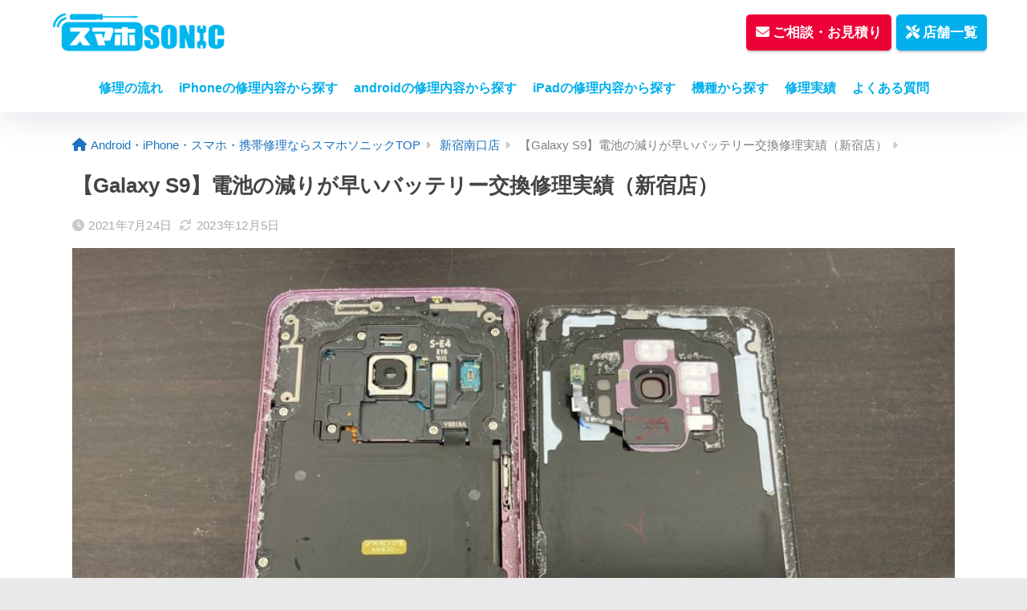

--- FILE ---
content_type: text/html; charset=UTF-8
request_url: https://smartphone-repair.jp/shop/galaxy-s9-battery/
body_size: 27117
content:
<!doctype html>
<html lang="ja">
<head>

<!-- Google Tag Manager -->
<script>(function(w,d,s,l,i){w[l]=w[l]||[];w[l].push({'gtm.start':
new Date().getTime(),event:'gtm.js'});var f=d.getElementsByTagName(s)[0],
j=d.createElement(s),dl=l!='dataLayer'?'&l='+l:'';j.async=true;j.src=
'https://www.googletagmanager.com/gtm.js?id='+i+dl;f.parentNode.insertBefore(j,f);
})(window,document,'script','dataLayer','GTM-P2B7986');</script>
<!-- End Google Tag Manager -->

  <meta charset="utf-8">
  <meta http-equiv="X-UA-Compatible" content="IE=edge">
  <meta name="HandheldFriendly" content="True">
  <meta name="MobileOptimized" content="320">
  <meta name="viewport" content="width=device-width, initial-scale=1, viewport-fit=cover"/>
  <meta name="msapplication-TileColor" content="#00afec">
  <meta name="theme-color" content="#00afec">
  <link rel="pingback" href="https://smartphone-repair.jp/xmlrpc.php">

  
  <meta name='robots' content='index, follow, max-image-preview:large, max-snippet:-1, max-video-preview:-1' />

	<!-- This site is optimized with the Yoast SEO plugin v22.0 - https://yoast.com/wordpress/plugins/seo/ -->
	<title>【Galaxy S9】電池の減りが早いバッテリー交換修理実績（新宿店） - Android・タブレット・スマホ・携帯修理ならスマホソニック【全国対応】</title>
	<link rel="canonical" href="https://smartphone-repair.jp/shop/galaxy-s9-battery/" />
	<meta property="og:locale" content="ja_JP" />
	<meta property="og:type" content="article" />
	<meta property="og:title" content="【Galaxy S9】電池の減りが早いバッテリー交換修理実績（新宿店） - Android・タブレット・スマホ・携帯修理ならスマホソニック【全国対応】" />
	<meta property="og:description" content="こんにちは。スマホソニック新宿店です。今回の修理実績をご紹介致します＾＾ 今回はGalaxy S9の修理のご依頼を頂きました！電池の減りが異様に早いとのことでしたのでバッテリー交換のご案内をさせて頂きました☆ 今回の機種 ..." />
	<meta property="og:url" content="https://smartphone-repair.jp/shop/galaxy-s9-battery/" />
	<meta property="og:site_name" content="Android・タブレット・スマホ・携帯修理ならスマホソニック【全国対応】" />
	<meta property="article:modified_time" content="2023-12-05T09:07:00+00:00" />
	<meta property="og:image" content="https://smartphone-repair.jp/wp-content/uploads/2021/07/IMG_9777.jpg" />
	<meta property="og:image:width" content="1600" />
	<meta property="og:image:height" content="1200" />
	<meta property="og:image:type" content="image/jpeg" />
	<meta name="twitter:card" content="summary_large_image" />
	<script type="application/ld+json" class="yoast-schema-graph">{"@context":"https://schema.org","@graph":[{"@type":"WebPage","@id":"https://smartphone-repair.jp/shop/galaxy-s9-battery/","url":"https://smartphone-repair.jp/shop/galaxy-s9-battery/","name":"【Galaxy S9】電池の減りが早いバッテリー交換修理実績（新宿店） - Android・タブレット・スマホ・携帯修理ならスマホソニック【全国対応】","isPartOf":{"@id":"https://smartphone-repair.jp/#website"},"primaryImageOfPage":{"@id":"https://smartphone-repair.jp/shop/galaxy-s9-battery/#primaryimage"},"image":{"@id":"https://smartphone-repair.jp/shop/galaxy-s9-battery/#primaryimage"},"thumbnailUrl":"https://smartphone-repair.jp/wp-content/uploads/2021/07/IMG_9777.jpg","datePublished":"2021-07-24T02:24:15+00:00","dateModified":"2023-12-05T09:07:00+00:00","breadcrumb":{"@id":"https://smartphone-repair.jp/shop/galaxy-s9-battery/#breadcrumb"},"inLanguage":"ja","potentialAction":[{"@type":"ReadAction","target":["https://smartphone-repair.jp/shop/galaxy-s9-battery/"]}]},{"@type":"ImageObject","inLanguage":"ja","@id":"https://smartphone-repair.jp/shop/galaxy-s9-battery/#primaryimage","url":"https://smartphone-repair.jp/wp-content/uploads/2021/07/IMG_9777.jpg","contentUrl":"https://smartphone-repair.jp/wp-content/uploads/2021/07/IMG_9777.jpg","width":1600,"height":1200},{"@type":"BreadcrumbList","@id":"https://smartphone-repair.jp/shop/galaxy-s9-battery/#breadcrumb","itemListElement":[{"@type":"ListItem","position":1,"name":"ホーム","item":"https://smartphone-repair.jp/"},{"@type":"ListItem","position":2,"name":"店舗ブログ","item":"https://smartphone-repair.jp/shop/"},{"@type":"ListItem","position":3,"name":"【Galaxy S9】電池の減りが早いバッテリー交換修理実績（新宿店）"}]},{"@type":"WebSite","@id":"https://smartphone-repair.jp/#website","url":"https://smartphone-repair.jp/","name":"Android・タブレット・スマホ・携帯修理ならスマホソニック【全国対応】","description":"","potentialAction":[{"@type":"SearchAction","target":{"@type":"EntryPoint","urlTemplate":"https://smartphone-repair.jp/?s={search_term_string}"},"query-input":"required name=search_term_string"}],"inLanguage":"ja"}]}</script>
	<!-- / Yoast SEO plugin. -->


<link rel='dns-prefetch' href='//fonts.googleapis.com' />
<link rel='dns-prefetch' href='//use.fontawesome.com' />
<link rel="alternate" type="application/rss+xml" title="Android・タブレット・スマホ・携帯修理ならスマホソニック【全国対応】 &raquo; フィード" href="https://smartphone-repair.jp/feed/" />
<link rel="alternate" type="application/rss+xml" title="Android・タブレット・スマホ・携帯修理ならスマホソニック【全国対応】 &raquo; コメントフィード" href="https://smartphone-repair.jp/comments/feed/" />
<script type="text/javascript">
/* <![CDATA[ */
window._wpemojiSettings = {"baseUrl":"https:\/\/s.w.org\/images\/core\/emoji\/15.0.3\/72x72\/","ext":".png","svgUrl":"https:\/\/s.w.org\/images\/core\/emoji\/15.0.3\/svg\/","svgExt":".svg","source":{"concatemoji":"https:\/\/smartphone-repair.jp\/wp-includes\/js\/wp-emoji-release.min.js?ver=6.5.7"}};
/*! This file is auto-generated */
!function(i,n){var o,s,e;function c(e){try{var t={supportTests:e,timestamp:(new Date).valueOf()};sessionStorage.setItem(o,JSON.stringify(t))}catch(e){}}function p(e,t,n){e.clearRect(0,0,e.canvas.width,e.canvas.height),e.fillText(t,0,0);var t=new Uint32Array(e.getImageData(0,0,e.canvas.width,e.canvas.height).data),r=(e.clearRect(0,0,e.canvas.width,e.canvas.height),e.fillText(n,0,0),new Uint32Array(e.getImageData(0,0,e.canvas.width,e.canvas.height).data));return t.every(function(e,t){return e===r[t]})}function u(e,t,n){switch(t){case"flag":return n(e,"\ud83c\udff3\ufe0f\u200d\u26a7\ufe0f","\ud83c\udff3\ufe0f\u200b\u26a7\ufe0f")?!1:!n(e,"\ud83c\uddfa\ud83c\uddf3","\ud83c\uddfa\u200b\ud83c\uddf3")&&!n(e,"\ud83c\udff4\udb40\udc67\udb40\udc62\udb40\udc65\udb40\udc6e\udb40\udc67\udb40\udc7f","\ud83c\udff4\u200b\udb40\udc67\u200b\udb40\udc62\u200b\udb40\udc65\u200b\udb40\udc6e\u200b\udb40\udc67\u200b\udb40\udc7f");case"emoji":return!n(e,"\ud83d\udc26\u200d\u2b1b","\ud83d\udc26\u200b\u2b1b")}return!1}function f(e,t,n){var r="undefined"!=typeof WorkerGlobalScope&&self instanceof WorkerGlobalScope?new OffscreenCanvas(300,150):i.createElement("canvas"),a=r.getContext("2d",{willReadFrequently:!0}),o=(a.textBaseline="top",a.font="600 32px Arial",{});return e.forEach(function(e){o[e]=t(a,e,n)}),o}function t(e){var t=i.createElement("script");t.src=e,t.defer=!0,i.head.appendChild(t)}"undefined"!=typeof Promise&&(o="wpEmojiSettingsSupports",s=["flag","emoji"],n.supports={everything:!0,everythingExceptFlag:!0},e=new Promise(function(e){i.addEventListener("DOMContentLoaded",e,{once:!0})}),new Promise(function(t){var n=function(){try{var e=JSON.parse(sessionStorage.getItem(o));if("object"==typeof e&&"number"==typeof e.timestamp&&(new Date).valueOf()<e.timestamp+604800&&"object"==typeof e.supportTests)return e.supportTests}catch(e){}return null}();if(!n){if("undefined"!=typeof Worker&&"undefined"!=typeof OffscreenCanvas&&"undefined"!=typeof URL&&URL.createObjectURL&&"undefined"!=typeof Blob)try{var e="postMessage("+f.toString()+"("+[JSON.stringify(s),u.toString(),p.toString()].join(",")+"));",r=new Blob([e],{type:"text/javascript"}),a=new Worker(URL.createObjectURL(r),{name:"wpTestEmojiSupports"});return void(a.onmessage=function(e){c(n=e.data),a.terminate(),t(n)})}catch(e){}c(n=f(s,u,p))}t(n)}).then(function(e){for(var t in e)n.supports[t]=e[t],n.supports.everything=n.supports.everything&&n.supports[t],"flag"!==t&&(n.supports.everythingExceptFlag=n.supports.everythingExceptFlag&&n.supports[t]);n.supports.everythingExceptFlag=n.supports.everythingExceptFlag&&!n.supports.flag,n.DOMReady=!1,n.readyCallback=function(){n.DOMReady=!0}}).then(function(){return e}).then(function(){var e;n.supports.everything||(n.readyCallback(),(e=n.source||{}).concatemoji?t(e.concatemoji):e.wpemoji&&e.twemoji&&(t(e.twemoji),t(e.wpemoji)))}))}((window,document),window._wpemojiSettings);
/* ]]> */
</script>
<link rel='stylesheet' id='sng-stylesheet-css' href='https://smartphone-repair.jp/wp-content/themes/sango-theme/style.css?version=3.8.3' type='text/css' media='all' />
<link rel='stylesheet' id='sng-option-css' href='https://smartphone-repair.jp/wp-content/themes/sango-theme/entry-option.css?version=3.8.3' type='text/css' media='all' />
<link rel='stylesheet' id='sng-old-css-css' href='https://smartphone-repair.jp/wp-content/themes/sango-theme/style-old.css?version=3.8.3' type='text/css' media='all' />
<link rel='stylesheet' id='sango_theme_gutenberg-style-css' href='https://smartphone-repair.jp/wp-content/themes/sango-theme/library/gutenberg/dist/build/style-blocks.css?version=3.8.3' type='text/css' media='all' />
<style id='sango_theme_gutenberg-style-inline-css' type='text/css'>
.custom-highlight{background:linear-gradient(transparent 70%,	#FFFF00 0)}:root{--sgb-main-color:#00afec;--sgb-pastel-color:#d5e7ed;--sgb-accent-color:#ed0037;--sgb-widget-title-color:#00afec;--sgb-widget-title-bg-color:#bee1ed;--sgb-bg-color:#e9e9e9;--wp--preset--color--sango-main:var(--sgb-main-color);--wp--preset--color--sango-pastel:var(--sgb-pastel-color);--wp--preset--color--sango-accent:var(--sgb-accent-color)}
</style>
<link rel='stylesheet' id='sng-googlefonts-css' href='https://fonts.googleapis.com/css?family=Quicksand%3A500%2C700&#038;display=swap' type='text/css' media='all' />
<link rel='stylesheet' id='sng-fontawesome-css' href='https://use.fontawesome.com/releases/v6.1.1/css/all.css' type='text/css' media='all' />
<style id='wp-emoji-styles-inline-css' type='text/css'>

	img.wp-smiley, img.emoji {
		display: inline !important;
		border: none !important;
		box-shadow: none !important;
		height: 1em !important;
		width: 1em !important;
		margin: 0 0.07em !important;
		vertical-align: -0.1em !important;
		background: none !important;
		padding: 0 !important;
	}
</style>
<link rel='stylesheet' id='wp-block-library-css' href='https://smartphone-repair.jp/wp-includes/css/dist/block-library/style.min.css?ver=6.5.7' type='text/css' media='all' />
<style id='global-styles-inline-css' type='text/css'>
body{--wp--preset--color--black: #000000;--wp--preset--color--cyan-bluish-gray: #abb8c3;--wp--preset--color--white: #ffffff;--wp--preset--color--pale-pink: #f78da7;--wp--preset--color--vivid-red: #cf2e2e;--wp--preset--color--luminous-vivid-orange: #ff6900;--wp--preset--color--luminous-vivid-amber: #fcb900;--wp--preset--color--light-green-cyan: #7bdcb5;--wp--preset--color--vivid-green-cyan: #00d084;--wp--preset--color--pale-cyan-blue: #8ed1fc;--wp--preset--color--vivid-cyan-blue: #0693e3;--wp--preset--color--vivid-purple: #9b51e0;--wp--preset--color--sango-main: var(--sgb-main-color);--wp--preset--color--sango-pastel: var(--sgb-pastel-color);--wp--preset--color--sango-accent: var(--sgb-accent-color);--wp--preset--color--sango-blue: #009EF3;--wp--preset--color--sango-orange: #ffb36b;--wp--preset--color--sango-red: #f88080;--wp--preset--color--sango-green: #90d581;--wp--preset--color--sango-black: #333;--wp--preset--color--sango-gray: gray;--wp--preset--color--sango-silver: whitesmoke;--wp--preset--color--sango-light-blue: #b4e0fa;--wp--preset--color--sango-light-red: #ffebeb;--wp--preset--color--sango-light-orange: #fff9e6;--wp--preset--gradient--vivid-cyan-blue-to-vivid-purple: linear-gradient(135deg,rgba(6,147,227,1) 0%,rgb(155,81,224) 100%);--wp--preset--gradient--light-green-cyan-to-vivid-green-cyan: linear-gradient(135deg,rgb(122,220,180) 0%,rgb(0,208,130) 100%);--wp--preset--gradient--luminous-vivid-amber-to-luminous-vivid-orange: linear-gradient(135deg,rgba(252,185,0,1) 0%,rgba(255,105,0,1) 100%);--wp--preset--gradient--luminous-vivid-orange-to-vivid-red: linear-gradient(135deg,rgba(255,105,0,1) 0%,rgb(207,46,46) 100%);--wp--preset--gradient--very-light-gray-to-cyan-bluish-gray: linear-gradient(135deg,rgb(238,238,238) 0%,rgb(169,184,195) 100%);--wp--preset--gradient--cool-to-warm-spectrum: linear-gradient(135deg,rgb(74,234,220) 0%,rgb(151,120,209) 20%,rgb(207,42,186) 40%,rgb(238,44,130) 60%,rgb(251,105,98) 80%,rgb(254,248,76) 100%);--wp--preset--gradient--blush-light-purple: linear-gradient(135deg,rgb(255,206,236) 0%,rgb(152,150,240) 100%);--wp--preset--gradient--blush-bordeaux: linear-gradient(135deg,rgb(254,205,165) 0%,rgb(254,45,45) 50%,rgb(107,0,62) 100%);--wp--preset--gradient--luminous-dusk: linear-gradient(135deg,rgb(255,203,112) 0%,rgb(199,81,192) 50%,rgb(65,88,208) 100%);--wp--preset--gradient--pale-ocean: linear-gradient(135deg,rgb(255,245,203) 0%,rgb(182,227,212) 50%,rgb(51,167,181) 100%);--wp--preset--gradient--electric-grass: linear-gradient(135deg,rgb(202,248,128) 0%,rgb(113,206,126) 100%);--wp--preset--gradient--midnight: linear-gradient(135deg,rgb(2,3,129) 0%,rgb(40,116,252) 100%);--wp--preset--font-size--small: 13px;--wp--preset--font-size--medium: 20px;--wp--preset--font-size--large: 36px;--wp--preset--font-size--x-large: 42px;--wp--preset--font-family--default: "Helvetica", "Arial", "Hiragino Kaku Gothic ProN", "Hiragino Sans", YuGothic, "Yu Gothic", "メイリオ", Meiryo, sans-serif;--wp--preset--font-family--notosans: "Noto Sans JP", var(--wp--preset--font-family--default);--wp--preset--font-family--mplusrounded: "M PLUS Rounded 1c", var(--wp--preset--font-family--default);--wp--preset--font-family--dfont: "Quicksand", var(--wp--preset--font-family--default);--wp--preset--spacing--20: 0.44rem;--wp--preset--spacing--30: 0.67rem;--wp--preset--spacing--40: 1rem;--wp--preset--spacing--50: 1.5rem;--wp--preset--spacing--60: 2.25rem;--wp--preset--spacing--70: 3.38rem;--wp--preset--spacing--80: 5.06rem;--wp--preset--shadow--natural: 6px 6px 9px rgba(0, 0, 0, 0.2);--wp--preset--shadow--deep: 12px 12px 50px rgba(0, 0, 0, 0.4);--wp--preset--shadow--sharp: 6px 6px 0px rgba(0, 0, 0, 0.2);--wp--preset--shadow--outlined: 6px 6px 0px -3px rgba(255, 255, 255, 1), 6px 6px rgba(0, 0, 0, 1);--wp--preset--shadow--crisp: 6px 6px 0px rgba(0, 0, 0, 1);--wp--custom--wrap--width: 92%;--wp--custom--wrap--default-width: 800px;--wp--custom--wrap--content-width: 1180px;--wp--custom--wrap--max-width: var(--wp--custom--wrap--content-width);--wp--custom--wrap--side: 30%;--wp--custom--wrap--gap: 2em;--wp--custom--wrap--mobile--padding: 15px;--wp--custom--shadow--large: 0 15px 30px -7px rgba(0, 12, 66, 0.15 );--wp--custom--shadow--large-hover: 0 40px 50px -15px rgba(0, 12, 66, 0.2 );--wp--custom--shadow--medium: 0 6px 13px -3px rgba(0, 12, 66, 0.1), 0 0px 1px rgba(0,30,100, 0.1 );--wp--custom--shadow--medium-hover: 0 12px 45px -9px rgb(0 0 0 / 23%);--wp--custom--shadow--solid: 0 1px 2px 0 rgba(24, 44, 84, 0.1), 0 1px 3px 1px rgba(24, 44, 84, 0.1);--wp--custom--shadow--solid-hover: 0 2px 4px 0 rgba(24, 44, 84, 0.1), 0 2px 8px 0 rgba(24, 44, 84, 0.1);--wp--custom--shadow--small: 0 2px 4px #4385bb12;--wp--custom--rounded--medium: 12px;--wp--custom--rounded--small: 6px;--wp--custom--widget--padding-horizontal: 18px;--wp--custom--widget--padding-vertical: 6px;--wp--custom--widget--icon-margin: 6px;--wp--custom--widget--gap: 2.5em;--wp--custom--entry--gap: 1.5rem;--wp--custom--entry--gap-mobile: 1rem;--wp--custom--entry--border-color: #eaedf2;--wp--custom--animation--fade-in: fadeIn 0.7s ease 0s 1 normal;--wp--custom--animation--header: fadeHeader 1s ease 0s 1 normal;--wp--custom--transition--default: 0.3s ease-in-out;--wp--custom--totop--opacity: 0.6;--wp--custom--totop--right: 18px;--wp--custom--totop--bottom: 20px;--wp--custom--totop--mobile--right: 15px;--wp--custom--totop--mobile--bottom: 10px;--wp--custom--toc--button--opacity: 0.6;--wp--custom--footer--column-gap: 40px;}body { margin: 0;--wp--style--global--content-size: 900px;--wp--style--global--wide-size: 980px; }.wp-site-blocks > .alignleft { float: left; margin-right: 2em; }.wp-site-blocks > .alignright { float: right; margin-left: 2em; }.wp-site-blocks > .aligncenter { justify-content: center; margin-left: auto; margin-right: auto; }:where(.wp-site-blocks) > * { margin-block-start: 1.5rem; margin-block-end: 0; }:where(.wp-site-blocks) > :first-child:first-child { margin-block-start: 0; }:where(.wp-site-blocks) > :last-child:last-child { margin-block-end: 0; }body { --wp--style--block-gap: 1.5rem; }:where(body .is-layout-flow)  > :first-child:first-child{margin-block-start: 0;}:where(body .is-layout-flow)  > :last-child:last-child{margin-block-end: 0;}:where(body .is-layout-flow)  > *{margin-block-start: 1.5rem;margin-block-end: 0;}:where(body .is-layout-constrained)  > :first-child:first-child{margin-block-start: 0;}:where(body .is-layout-constrained)  > :last-child:last-child{margin-block-end: 0;}:where(body .is-layout-constrained)  > *{margin-block-start: 1.5rem;margin-block-end: 0;}:where(body .is-layout-flex) {gap: 1.5rem;}:where(body .is-layout-grid) {gap: 1.5rem;}body .is-layout-flow > .alignleft{float: left;margin-inline-start: 0;margin-inline-end: 2em;}body .is-layout-flow > .alignright{float: right;margin-inline-start: 2em;margin-inline-end: 0;}body .is-layout-flow > .aligncenter{margin-left: auto !important;margin-right: auto !important;}body .is-layout-constrained > .alignleft{float: left;margin-inline-start: 0;margin-inline-end: 2em;}body .is-layout-constrained > .alignright{float: right;margin-inline-start: 2em;margin-inline-end: 0;}body .is-layout-constrained > .aligncenter{margin-left: auto !important;margin-right: auto !important;}body .is-layout-constrained > :where(:not(.alignleft):not(.alignright):not(.alignfull)){max-width: var(--wp--style--global--content-size);margin-left: auto !important;margin-right: auto !important;}body .is-layout-constrained > .alignwide{max-width: var(--wp--style--global--wide-size);}body .is-layout-flex{display: flex;}body .is-layout-flex{flex-wrap: wrap;align-items: center;}body .is-layout-flex > *{margin: 0;}body .is-layout-grid{display: grid;}body .is-layout-grid > *{margin: 0;}body{font-family: var(--sgb-font-family);padding-top: 0px;padding-right: 0px;padding-bottom: 0px;padding-left: 0px;}a:where(:not(.wp-element-button)){text-decoration: underline;}.wp-element-button, .wp-block-button__link{background-color: #32373c;border-width: 0;color: #fff;font-family: inherit;font-size: inherit;line-height: inherit;padding: calc(0.667em + 2px) calc(1.333em + 2px);text-decoration: none;}.has-black-color{color: var(--wp--preset--color--black) !important;}.has-cyan-bluish-gray-color{color: var(--wp--preset--color--cyan-bluish-gray) !important;}.has-white-color{color: var(--wp--preset--color--white) !important;}.has-pale-pink-color{color: var(--wp--preset--color--pale-pink) !important;}.has-vivid-red-color{color: var(--wp--preset--color--vivid-red) !important;}.has-luminous-vivid-orange-color{color: var(--wp--preset--color--luminous-vivid-orange) !important;}.has-luminous-vivid-amber-color{color: var(--wp--preset--color--luminous-vivid-amber) !important;}.has-light-green-cyan-color{color: var(--wp--preset--color--light-green-cyan) !important;}.has-vivid-green-cyan-color{color: var(--wp--preset--color--vivid-green-cyan) !important;}.has-pale-cyan-blue-color{color: var(--wp--preset--color--pale-cyan-blue) !important;}.has-vivid-cyan-blue-color{color: var(--wp--preset--color--vivid-cyan-blue) !important;}.has-vivid-purple-color{color: var(--wp--preset--color--vivid-purple) !important;}.has-sango-main-color{color: var(--wp--preset--color--sango-main) !important;}.has-sango-pastel-color{color: var(--wp--preset--color--sango-pastel) !important;}.has-sango-accent-color{color: var(--wp--preset--color--sango-accent) !important;}.has-sango-blue-color{color: var(--wp--preset--color--sango-blue) !important;}.has-sango-orange-color{color: var(--wp--preset--color--sango-orange) !important;}.has-sango-red-color{color: var(--wp--preset--color--sango-red) !important;}.has-sango-green-color{color: var(--wp--preset--color--sango-green) !important;}.has-sango-black-color{color: var(--wp--preset--color--sango-black) !important;}.has-sango-gray-color{color: var(--wp--preset--color--sango-gray) !important;}.has-sango-silver-color{color: var(--wp--preset--color--sango-silver) !important;}.has-sango-light-blue-color{color: var(--wp--preset--color--sango-light-blue) !important;}.has-sango-light-red-color{color: var(--wp--preset--color--sango-light-red) !important;}.has-sango-light-orange-color{color: var(--wp--preset--color--sango-light-orange) !important;}.has-black-background-color{background-color: var(--wp--preset--color--black) !important;}.has-cyan-bluish-gray-background-color{background-color: var(--wp--preset--color--cyan-bluish-gray) !important;}.has-white-background-color{background-color: var(--wp--preset--color--white) !important;}.has-pale-pink-background-color{background-color: var(--wp--preset--color--pale-pink) !important;}.has-vivid-red-background-color{background-color: var(--wp--preset--color--vivid-red) !important;}.has-luminous-vivid-orange-background-color{background-color: var(--wp--preset--color--luminous-vivid-orange) !important;}.has-luminous-vivid-amber-background-color{background-color: var(--wp--preset--color--luminous-vivid-amber) !important;}.has-light-green-cyan-background-color{background-color: var(--wp--preset--color--light-green-cyan) !important;}.has-vivid-green-cyan-background-color{background-color: var(--wp--preset--color--vivid-green-cyan) !important;}.has-pale-cyan-blue-background-color{background-color: var(--wp--preset--color--pale-cyan-blue) !important;}.has-vivid-cyan-blue-background-color{background-color: var(--wp--preset--color--vivid-cyan-blue) !important;}.has-vivid-purple-background-color{background-color: var(--wp--preset--color--vivid-purple) !important;}.has-sango-main-background-color{background-color: var(--wp--preset--color--sango-main) !important;}.has-sango-pastel-background-color{background-color: var(--wp--preset--color--sango-pastel) !important;}.has-sango-accent-background-color{background-color: var(--wp--preset--color--sango-accent) !important;}.has-sango-blue-background-color{background-color: var(--wp--preset--color--sango-blue) !important;}.has-sango-orange-background-color{background-color: var(--wp--preset--color--sango-orange) !important;}.has-sango-red-background-color{background-color: var(--wp--preset--color--sango-red) !important;}.has-sango-green-background-color{background-color: var(--wp--preset--color--sango-green) !important;}.has-sango-black-background-color{background-color: var(--wp--preset--color--sango-black) !important;}.has-sango-gray-background-color{background-color: var(--wp--preset--color--sango-gray) !important;}.has-sango-silver-background-color{background-color: var(--wp--preset--color--sango-silver) !important;}.has-sango-light-blue-background-color{background-color: var(--wp--preset--color--sango-light-blue) !important;}.has-sango-light-red-background-color{background-color: var(--wp--preset--color--sango-light-red) !important;}.has-sango-light-orange-background-color{background-color: var(--wp--preset--color--sango-light-orange) !important;}.has-black-border-color{border-color: var(--wp--preset--color--black) !important;}.has-cyan-bluish-gray-border-color{border-color: var(--wp--preset--color--cyan-bluish-gray) !important;}.has-white-border-color{border-color: var(--wp--preset--color--white) !important;}.has-pale-pink-border-color{border-color: var(--wp--preset--color--pale-pink) !important;}.has-vivid-red-border-color{border-color: var(--wp--preset--color--vivid-red) !important;}.has-luminous-vivid-orange-border-color{border-color: var(--wp--preset--color--luminous-vivid-orange) !important;}.has-luminous-vivid-amber-border-color{border-color: var(--wp--preset--color--luminous-vivid-amber) !important;}.has-light-green-cyan-border-color{border-color: var(--wp--preset--color--light-green-cyan) !important;}.has-vivid-green-cyan-border-color{border-color: var(--wp--preset--color--vivid-green-cyan) !important;}.has-pale-cyan-blue-border-color{border-color: var(--wp--preset--color--pale-cyan-blue) !important;}.has-vivid-cyan-blue-border-color{border-color: var(--wp--preset--color--vivid-cyan-blue) !important;}.has-vivid-purple-border-color{border-color: var(--wp--preset--color--vivid-purple) !important;}.has-sango-main-border-color{border-color: var(--wp--preset--color--sango-main) !important;}.has-sango-pastel-border-color{border-color: var(--wp--preset--color--sango-pastel) !important;}.has-sango-accent-border-color{border-color: var(--wp--preset--color--sango-accent) !important;}.has-sango-blue-border-color{border-color: var(--wp--preset--color--sango-blue) !important;}.has-sango-orange-border-color{border-color: var(--wp--preset--color--sango-orange) !important;}.has-sango-red-border-color{border-color: var(--wp--preset--color--sango-red) !important;}.has-sango-green-border-color{border-color: var(--wp--preset--color--sango-green) !important;}.has-sango-black-border-color{border-color: var(--wp--preset--color--sango-black) !important;}.has-sango-gray-border-color{border-color: var(--wp--preset--color--sango-gray) !important;}.has-sango-silver-border-color{border-color: var(--wp--preset--color--sango-silver) !important;}.has-sango-light-blue-border-color{border-color: var(--wp--preset--color--sango-light-blue) !important;}.has-sango-light-red-border-color{border-color: var(--wp--preset--color--sango-light-red) !important;}.has-sango-light-orange-border-color{border-color: var(--wp--preset--color--sango-light-orange) !important;}.has-vivid-cyan-blue-to-vivid-purple-gradient-background{background: var(--wp--preset--gradient--vivid-cyan-blue-to-vivid-purple) !important;}.has-light-green-cyan-to-vivid-green-cyan-gradient-background{background: var(--wp--preset--gradient--light-green-cyan-to-vivid-green-cyan) !important;}.has-luminous-vivid-amber-to-luminous-vivid-orange-gradient-background{background: var(--wp--preset--gradient--luminous-vivid-amber-to-luminous-vivid-orange) !important;}.has-luminous-vivid-orange-to-vivid-red-gradient-background{background: var(--wp--preset--gradient--luminous-vivid-orange-to-vivid-red) !important;}.has-very-light-gray-to-cyan-bluish-gray-gradient-background{background: var(--wp--preset--gradient--very-light-gray-to-cyan-bluish-gray) !important;}.has-cool-to-warm-spectrum-gradient-background{background: var(--wp--preset--gradient--cool-to-warm-spectrum) !important;}.has-blush-light-purple-gradient-background{background: var(--wp--preset--gradient--blush-light-purple) !important;}.has-blush-bordeaux-gradient-background{background: var(--wp--preset--gradient--blush-bordeaux) !important;}.has-luminous-dusk-gradient-background{background: var(--wp--preset--gradient--luminous-dusk) !important;}.has-pale-ocean-gradient-background{background: var(--wp--preset--gradient--pale-ocean) !important;}.has-electric-grass-gradient-background{background: var(--wp--preset--gradient--electric-grass) !important;}.has-midnight-gradient-background{background: var(--wp--preset--gradient--midnight) !important;}.has-small-font-size{font-size: var(--wp--preset--font-size--small) !important;}.has-medium-font-size{font-size: var(--wp--preset--font-size--medium) !important;}.has-large-font-size{font-size: var(--wp--preset--font-size--large) !important;}.has-x-large-font-size{font-size: var(--wp--preset--font-size--x-large) !important;}.has-default-font-family{font-family: var(--wp--preset--font-family--default) !important;}.has-notosans-font-family{font-family: var(--wp--preset--font-family--notosans) !important;}.has-mplusrounded-font-family{font-family: var(--wp--preset--font-family--mplusrounded) !important;}.has-dfont-font-family{font-family: var(--wp--preset--font-family--dfont) !important;}
.wp-block-navigation a:where(:not(.wp-element-button)){color: inherit;}
.wp-block-pullquote{font-size: 1.5em;line-height: 1.6;}
.wp-block-button .wp-block-button__link{background-color: var(--wp--preset--color--sango-main);border-radius: var(--wp--custom--rounded--medium);color: #fff;font-size: 18px;font-weight: 600;padding-top: 0.4em;padding-right: 1.3em;padding-bottom: 0.4em;padding-left: 1.3em;}
</style>
<link rel='stylesheet' id='grw-public-main-css-css' href='https://smartphone-repair.jp/wp-content/plugins/widget-google-reviews/assets/css/public-main.css' type='text/css' media='all' />
<link rel='stylesheet' id='wordpress-popular-posts-css-css' href='https://smartphone-repair.jp/wp-content/plugins/wordpress-popular-posts/assets/css/wpp.css' type='text/css' media='all' />
<link rel='stylesheet' id='child-style-css' href='https://smartphone-repair.jp/wp-content/themes/sango-theme-child/style.css' type='text/css' media='all' />
<!--n2css--><script type="text/javascript" src="https://smartphone-repair.jp/wp-includes/js/jquery/jquery.min.js?ver=3.7.1" id="jquery-core-js"></script>
<script type="text/javascript" src="https://smartphone-repair.jp/wp-includes/js/jquery/jquery-migrate.min.js?ver=3.4.1" id="jquery-migrate-js"></script>
<script type="text/javascript" defer="defer" src="https://smartphone-repair.jp/wp-content/plugins/widget-google-reviews/assets/js/public-main.js" id="grw-public-main-js-js"></script>
<script type="application/json" id="wpp-json">

{"sampling_active":1,"sampling_rate":100,"ajax_url":"https:\/\/smartphone-repair.jp\/wp-json\/wordpress-popular-posts\/v1\/popular-posts","api_url":"https:\/\/smartphone-repair.jp\/wp-json\/wordpress-popular-posts","ID":6429,"token":"959620b190","lang":0,"debug":0}

</script>
<script type="text/javascript" src="https://smartphone-repair.jp/wp-content/plugins/wordpress-popular-posts/assets/js/wpp.min.js" id="wpp-js-js"></script>
<link rel="https://api.w.org/" href="https://smartphone-repair.jp/wp-json/" /><link rel="alternate" type="application/json" href="https://smartphone-repair.jp/wp-json/wp/v2/shop/6429" /><link rel="EditURI" type="application/rsd+xml" title="RSD" href="https://smartphone-repair.jp/xmlrpc.php?rsd" />
<link rel='shortlink' href='https://smartphone-repair.jp/?p=6429' />
<link rel="alternate" type="application/json+oembed" href="https://smartphone-repair.jp/wp-json/oembed/1.0/embed?url=https%3A%2F%2Fsmartphone-repair.jp%2Fshop%2Fgalaxy-s9-battery%2F" />
<link rel="alternate" type="text/xml+oembed" href="https://smartphone-repair.jp/wp-json/oembed/1.0/embed?url=https%3A%2F%2Fsmartphone-repair.jp%2Fshop%2Fgalaxy-s9-battery%2F&#038;format=xml" />
                <script>
                    var ajaxUrl = 'https://smartphone-repair.jp/wp-admin/admin-ajax.php';
                </script>
                    <style id="wpp-loading-animation-styles">@-webkit-keyframes bgslide{from{background-position-x:0}to{background-position-x:-200%}}@keyframes bgslide{from{background-position-x:0}to{background-position-x:-200%}}.wpp-widget-placeholder,.wpp-widget-block-placeholder,.wpp-shortcode-placeholder{margin:0 auto;width:60px;height:3px;background:#dd3737;background:linear-gradient(90deg,#dd3737 0%,#571313 10%,#dd3737 100%);background-size:200% auto;border-radius:3px;-webkit-animation:bgslide 1s infinite linear;animation:bgslide 1s infinite linear}</style>
            <meta property="og:title" content="【Galaxy S9】電池の減りが早いバッテリー交換修理実績（新宿店）" />
<meta property="og:description" content="こんにちは。スマホソニック新宿店です。今回の修理実績をご紹介致します＾＾ 今回はGalaxy S9の修理のご依頼を頂きました！電池の減りが異様に早いとのことでしたのでバッテリー交換のご案内をさせて頂きました☆ 今回の機種 ... " />
<meta property="og:type" content="article" />
<meta property="og:url" content="https://smartphone-repair.jp/shop/galaxy-s9-battery/" />
<meta property="og:image" content="https://smartphone-repair.jp/wp-content/uploads/2021/07/IMG_9777-1024x768.jpg" />
<meta name="thumbnail" content="https://smartphone-repair.jp/wp-content/uploads/2021/07/IMG_9777-1024x768.jpg" />
<meta property="og:site_name" content="Android・タブレット・スマホ・携帯修理ならスマホソニック【全国対応】" />
<meta name="twitter:card" content="summary_large_image" />
<!-- Google Tag Manager -->
<script>(function(w,d,s,l,i){w[l]=w[l]||[];w[l].push({'gtm.start':
new Date().getTime(),event:'gtm.js'});var f=d.getElementsByTagName(s)[0],
j=d.createElement(s),dl=l!='dataLayer'?'&l='+l:'';j.async=true;j.src=
'https://www.googletagmanager.com/gtm.js?id='+i+dl;f.parentNode.insertBefore(j,f);
})(window,document,'script','dataLayer','GTM-5LSK68CG');</script>
<!-- End Google Tag Manager --><style type="text/css" id="custom-background-css">
body.custom-background { background-color: #e9e9e9; }
</style>
	<link rel="icon" href="https://smartphone-repair.jp/wp-content/uploads/2020/06/cropped-siteicon03-32x32.png" sizes="32x32" />
<link rel="icon" href="https://smartphone-repair.jp/wp-content/uploads/2020/06/cropped-siteicon03-192x192.png" sizes="192x192" />
<link rel="apple-touch-icon" href="https://smartphone-repair.jp/wp-content/uploads/2020/06/cropped-siteicon03-180x180.png" />
<meta name="msapplication-TileImage" content="https://smartphone-repair.jp/wp-content/uploads/2020/06/cropped-siteicon03-270x270.png" />
<style> a{color:#1e73be}.header, .drawer__title{background-color:#ffffff}#logo a{color:#454545}.desktop-nav li a , .mobile-nav li a, #drawer__open, .header-search__open, .drawer__title{color:#00afec}.drawer__title__close span, .drawer__title__close span:before{background:#00afec}.desktop-nav li:after{background:#00afec}.mobile-nav .current-menu-item{border-bottom-color:#00afec}.widgettitle, .sidebar .wp-block-group h2, .drawer .wp-block-group h2{color:#00afec;background-color:#bee1ed}#footer-menu a, .copyright{color:#00afec}#footer-menu{background-color:#ffffff}.footer{background-color:#00384d}.footer, .footer a, .footer .widget ul li a{color:#454545}body{font-size:100%}@media only screen and (min-width:481px){body{font-size:107%}}@media only screen and (min-width:1030px){body{font-size:107%}}.totop{background:#454545}.header-info a{color:#FFF;background:linear-gradient(95deg, #00afec, #005a7a)}.fixed-menu ul{background:#0092c7}.fixed-menu a{color:#ffffff}.fixed-menu .current-menu-item a, .fixed-menu ul li a.active{color:#e9e9e9}.post-tab{background:#FFF}.post-tab > div{color:#a7a7a7}body{--sgb-font-family:var(--wp--preset--font-family--default)}#fixed_sidebar{top:0px}:target{scroll-margin-top:0px}.Threads:before{background-image:url("https://smartphone-repair.jp/wp-content/themes/sango-theme/library/images/threads.svg")}.profile-sns li .Threads:before{background-image:url("https://smartphone-repair.jp/wp-content/themes/sango-theme/library/images/threads-outline.svg")}.X:before{background-image:url("https://smartphone-repair.jp/wp-content/themes/sango-theme/library/images/x-circle.svg")}.body_bc{background-color:e9e9e9}@media only screen and (min-width:769px){#logo{height:60px;line-height:60px}#logo img{height:60px}.desktop-nav li a{height:60px;line-height:60px}}</style>  <link rel="stylesheet" href="https://smartphone-repair.jp/wp-content/themes/sango-theme-child/style-custom.css">
</head>
<body class="shop-template-default single single-shop postid-6429 custom-background fa5">
  <!-- Google Tag Manager (noscript) -->
<noscript><iframe src="https://www.googletagmanager.com/ns.html?id=GTM-P2B7986"
height="0" width="0" style="display:none;visibility:hidden"></iframe></noscript>
<!-- End Google Tag Manager (noscript) -->
  <!-- Google Tag Manager (noscript) -->
  <noscript><iframe src="https://www.googletagmanager.com/ns.html?id=GTM-N9WVM2F"
  height="0" width="0" style="display:none;visibility:hidden"></iframe></noscript>
  <!-- End Google Tag Manager (noscript) -->
  <div id="container">
    
    <header class="header"><div id="inner-header" class="wrap cf">
    <div id="logo" class="header-logo h1 dfont">
    <a href="https://smartphone-repair.jp" class="header-logo__link">
              <img src="https://smartphone-repair.jp/wp-content/uploads/2020/05/logo_01.png" alt="Android・タブレット・スマホ・携帯修理ならスマホソニック【全国対応】" class="header-logo__img">
                </a>
  </div>
  <div class="header-search">
    <input type="checkbox" class="header-search__input" id="header-search-input" onclick="document.querySelector('.header-search__modal .searchform__input').focus()">
  <label class="header-search__close" for="header-search-input"></label>
  <div class="header-search__modal">
    <form role="search" method="get" class="searchform" action="https://smartphone-repair.jp/">
  <div>
    <input type="search" class="searchform__input" name="s" value="" placeholder="検索" />
    <button type="submit" class="searchform__submit" aria-label="検索"><i class="fas fa-search" aria-hidden="true"></i></button>
  </div>
</form>  </div>
</div>  <div class="cta-button">
    <a class="button_anime contact_btn" href="https://smartphone-repair.jp/contact/"><span><i class="fas fa-envelope"></i>ご相談・お見積り</span></a>
    <a class="button_anime" href="/storepage/"><span><i class="fas fa-tools"></i>店舗一覧</span></a>
  </div>
</div>
  <nav class="desktop-nav clearfix"><ul id="menu-%e3%83%98%e3%83%83%e3%83%80%e3%83%a1%e3%83%8b%e3%83%a5%e3%83%bc" class="menu"><li id="menu-item-87" class="menu-item menu-item-type-custom menu-item-object-custom menu-item-has-children menu-item-87"><a>修理の流れ</a>
<ul class="sub-menu">
	<li id="menu-item-86" class="menu-item menu-item-type-post_type menu-item-object-page menu-item-86"><a href="https://smartphone-repair.jp/flow-storerepair/">店頭修理の流れ</a></li>
	<li id="menu-item-85" class="menu-item menu-item-type-post_type menu-item-object-page menu-item-85"><a href="https://smartphone-repair.jp/flow-mailrepair/">郵送修理の流れ</a></li>
</ul>
</li>
<li id="menu-item-50991" class="menu-item menu-item-type-custom menu-item-object-custom menu-item-has-children menu-item-50991"><a>iPhoneの修理内容から探す</a>
<ul class="sub-menu">
	<li id="menu-item-47319" class="menu-item menu-item-type-custom menu-item-object-custom menu-item-47319"><a href="https://smartphone-repair.jp/repairmodel_cat/iphone-battery/">iPhone バッテリー修理</a></li>
	<li id="menu-item-47320" class="menu-item menu-item-type-custom menu-item-object-custom menu-item-47320"><a href="https://smartphone-repair.jp/repairmodel_cat/iphone-glass/">iPhone画面割れ・液晶漏れ（ガラス交換）修理</a></li>
	<li id="menu-item-47321" class="menu-item menu-item-type-custom menu-item-object-custom menu-item-47321"><a href="https://smartphone-repair.jp/repairmodel_cat/iphone-submerged/">iPhone水没復旧修理</a></li>
	<li id="menu-item-47322" class="menu-item menu-item-type-custom menu-item-object-custom menu-item-47322"><a href="https://smartphone-repair.jp/repairmodel_cat/iphone-camera/">iPhoneフロント・バックカメラ修理</a></li>
	<li id="menu-item-47323" class="menu-item menu-item-type-custom menu-item-object-custom menu-item-47323"><a href="https://smartphone-repair.jp/repairmodel_cat/iphone-dockconnector/">iPhone充電口(充電コネクタ)修理</a></li>
	<li id="menu-item-47324" class="menu-item menu-item-type-custom menu-item-object-custom menu-item-47324"><a href="https://smartphone-repair.jp/repairmodel_cat/iphone-backpanel/">iPhone背面ガラス割れ修理</a></li>
</ul>
</li>
<li id="menu-item-89" class="menu-item menu-item-type-custom menu-item-object-custom menu-item-has-children menu-item-89"><a>androidの修理内容から探す</a>
<ul class="sub-menu">
	<li id="menu-item-90" class="menu-item menu-item-type-custom menu-item-object-custom menu-item-90"><a href="https://smartphone-repair.jp/repairmenu/glass-repair/">画面割れ+画面ガラス割れ修理</a></li>
	<li id="menu-item-91" class="menu-item menu-item-type-custom menu-item-object-custom menu-item-91"><a href="https://smartphone-repair.jp/repairmenu/frontpanel-repair/">画面+液晶割れ（漏れ）修理</a></li>
	<li id="menu-item-92" class="menu-item menu-item-type-custom menu-item-object-custom menu-item-92"><a href="https://smartphone-repair.jp/repairmenu/sleepbutton-repair/">スリープ（電源）ボタン交換修理</a></li>
	<li id="menu-item-93" class="menu-item menu-item-type-custom menu-item-object-custom menu-item-93"><a href="https://smartphone-repair.jp/repairmenu/homebutton-repair/">ホームボタン交換修理</a></li>
	<li id="menu-item-94" class="menu-item menu-item-type-custom menu-item-object-custom menu-item-94"><a href="https://smartphone-repair.jp/repairmenu/camera-repair/">カメラ交換修理</a></li>
	<li id="menu-item-95" class="menu-item menu-item-type-custom menu-item-object-custom menu-item-95"><a href="https://smartphone-repair.jp/repairmenu/dockconnector-repair/">充電コネクタ交換修理</a></li>
	<li id="menu-item-96" class="menu-item menu-item-type-custom menu-item-object-custom menu-item-96"><a href="https://smartphone-repair.jp/repairmenu/speaker-repair/">スピーカー交換修理</a></li>
	<li id="menu-item-97" class="menu-item menu-item-type-custom menu-item-object-custom menu-item-97"><a href="https://smartphone-repair.jp/repairmenu/submerged-repair/">水没復旧修理</a></li>
	<li id="menu-item-98" class="menu-item menu-item-type-custom menu-item-object-custom menu-item-98"><a href="https://smartphone-repair.jp/repairmenu/battery-repair/">バッテリー交換修理</a></li>
	<li id="menu-item-99" class="menu-item menu-item-type-custom menu-item-object-custom menu-item-99"><a href="https://smartphone-repair.jp/repairmenu/data-repair/">データ復旧・取出</a></li>
	<li id="menu-item-100" class="menu-item menu-item-type-custom menu-item-object-custom menu-item-100"><a href="https://smartphone-repair.jp/repairmenu/others-repair/">その他・修理箇所不明</a></li>
</ul>
</li>
<li id="menu-item-50992" class="menu-item menu-item-type-custom menu-item-object-custom menu-item-has-children menu-item-50992"><a>iPadの修理内容から探す</a>
<ul class="sub-menu">
	<li id="menu-item-50880" class="menu-item menu-item-type-custom menu-item-object-custom menu-item-50880"><a href="https://smartphone-repair.jp/repairmodel_cat/ipad-battery/">iPad バッテリー交換修理</a></li>
	<li id="menu-item-50881" class="menu-item menu-item-type-custom menu-item-object-custom menu-item-50881"><a href="https://smartphone-repair.jp/repairmodel_cat/ipad-glass/">iPad画面割れ・液晶漏れ（ガラス交換）修理</a></li>
	<li id="menu-item-50882" class="menu-item menu-item-type-custom menu-item-object-custom menu-item-50882"><a href="https://smartphone-repair.jp/repairmodel_cat/ipad-battery/">iPad バッテリー交換修理</a></li>
	<li id="menu-item-50909" class="menu-item menu-item-type-custom menu-item-object-custom menu-item-50909"><a href="https://smartphone-repair.jp/repairmodel_cat/ipad-dockconnector/">iPad 充電口(ドッグコネクター)修理</a></li>
	<li id="menu-item-50910" class="menu-item menu-item-type-custom menu-item-object-custom menu-item-50910"><a href="https://smartphone-repair.jp/repairmodel_cat/ipad-camera/">iPad バックカメラ修理</a></li>
</ul>
</li>
<li id="menu-item-101" class="menu-item menu-item-type-custom menu-item-object-custom menu-item-has-children menu-item-101"><a href="https://smartphone-repair.jp/repairmodel/">機種から探す</a>
<ul class="sub-menu">
	<li id="menu-item-107" class="menu-item menu-item-type-custom menu-item-object-custom menu-item-107"><a href="https://smartphone-repair.jp/repairmodel_cat/iphone/">iPhone修理</a></li>
	<li id="menu-item-40222" class="menu-item menu-item-type-custom menu-item-object-custom menu-item-40222"><a href="/repairmodel_cat/ipad/">iPad修理</a></li>
	<li id="menu-item-102" class="menu-item menu-item-type-custom menu-item-object-custom menu-item-102"><a href="https://smartphone-repair.jp/repairmodel_cat/xperia/">Xperia修理</a></li>
	<li id="menu-item-103" class="menu-item menu-item-type-custom menu-item-object-custom menu-item-103"><a href="https://smartphone-repair.jp/repairmodel_cat/galaxy/">Galaxy修理</a></li>
	<li id="menu-item-104" class="menu-item menu-item-type-custom menu-item-object-custom menu-item-104"><a href="https://smartphone-repair.jp/repairmodel_cat/pixel/">Pixel修理</a></li>
	<li id="menu-item-105" class="menu-item menu-item-type-custom menu-item-object-custom menu-item-105"><a href="https://smartphone-repair.jp/repairmodel_cat/zenfone/">ZenFone修理</a></li>
	<li id="menu-item-106" class="menu-item menu-item-type-custom menu-item-object-custom menu-item-106"><a href="https://smartphone-repair.jp/repairmodel_cat/huawei/">Huawei修理</a></li>
	<li id="menu-item-40223" class="menu-item menu-item-type-custom menu-item-object-custom menu-item-40223"><a href="/repairmodel_cat/androidone/">AndroidOne修理</a></li>
	<li id="menu-item-40224" class="menu-item menu-item-type-custom menu-item-object-custom menu-item-40224"><a href="/repairmodel_cat/oppo/">OPPO修理</a></li>
	<li id="menu-item-40225" class="menu-item menu-item-type-custom menu-item-object-custom menu-item-40225"><a href="/repairmodel_cat/aquos/">AQUOS修理</a></li>
	<li id="menu-item-40226" class="menu-item menu-item-type-custom menu-item-object-custom menu-item-40226"><a href="/repairmodel_cat/xiaomi/">Xiaomi修理</a></li>
</ul>
</li>
<li id="menu-item-123" class="menu-item menu-item-type-custom menu-item-object-custom menu-item-123"><a href="https://smartphone-repair.jp/shop/">修理実績</a></li>
<li id="menu-item-722" class="menu-item menu-item-type-post_type menu-item-object-page menu-item-722"><a href="https://smartphone-repair.jp/qanda/">よくある質問</a></li>
</ul></nav>


</header>
      <div id="content" class="one-column">
    <div id="inner-content" class="wrap cf">
      <main id="main">
                  <article id="entry" class="post-6429 shop type-shop status-publish has-post-thumbnail shop_cat-battery-repair shop_shop-tokyo-shinjukuminamiguchi shop_model-galaxy">
            <header class="article-header entry-header">
  <nav id="breadcrumb" class="breadcrumb">

          <ul>
      <li><a href="https://smartphone-repair.jp"><span>Android・iPhone・スマホ・携帯修理ならスマホソニックTOP</span></a></li>
      <li><a href="https://smartphone-repair.jp/shop_shop/tokyo-shinjukuminamiguchi"><span>新宿南口店</span></a></li>      <li>【Galaxy S9】電池の減りが早いバッテリー交換修理実績（新宿店）</li>
    </ul>

<script type="application/ld+json">
{
  "@context": "https://schema.org",
  "@type": "BreadcrumbList",
  "itemListElement": [
    {
      "@type": "ListItem",
      "position": 1,
      "name": "HOME",
      "item": "https://smartphone-repair.jp"
    },
    {
      "@type": "ListItem",
      "position": 2,
      
      "name": "新宿南口店",
      "item": "https://smartphone-repair.jp/shop_shop/tokyo-shinjukuminamiguchi"
            },
    {
      "@type": "ListItem",
      "position": 3,
      "name": "【Galaxy S9】電池の減りが早いバッテリー交換修理実績（新宿店）",
      "item": "https://smartphone-repair.jp/shop/galaxy-s9-battery/"
    }
  ]
}
</script>
            
<script type="application/ld+json">
    {
        "@context": "https://schema.org",
        "@type": "Article",
        "headline": "【Galaxy S9】電池の減りが早いバッテリー交換修理実績（新宿店）",
        "image": "https://smartphone-repair.jp/wp-content/uploads/2021/07/IMG_9777-520x300.jpg",
        "author": {
            "@type": "Person",
            "name": "中村　友昭"
        },
        "publisher": {
            "@type": "Organization",
            "name": "Android・iPhone・スマホ・携帯修理ならスマホソニック",
            "logo": {
              "@type": "ImageObject",
              "url": "https://smartphone-repair.jp/wp-content/uploads/2020/05/logo_01.png"
            }
        },
        "description": "こんにちは。スマホソニック新宿店です。今回の修理実績をご紹介致します＾＾ 今回はGalaxy S9の修理のご依頼を頂きました！電池の減りが異様に早いとのことでしたのでバッテリー交換のご案内をさせて頂きました☆ 今回の機種 ... ",
        "datePublished": "2021-07-24",
        "dateModified": "2023-12-05"
    }
</script>
  </nav>
  <h1 class="entry-title single-title">【Galaxy S9】電池の減りが早いバッテリー交換修理実績（新宿店）</h1>
  <div class="entry-meta vcard">
    <time class="pubdate entry-time" itemprop="datePublished" datetime="2021-07-24">2021年7月24日</time><time class="updated entry-time" itemprop="dateModified" datetime="2023-12-05">2023年12月5日</time>  </div>
      <p class="post-thumbnail"><img width="940" height="705" src="https://smartphone-repair.jp/wp-content/uploads/2021/07/IMG_9777-940x705.jpg" class="attachment-thumb-940 size-thumb-940 wp-post-image" alt="" decoding="async" fetchpriority="high" srcset="https://smartphone-repair.jp/wp-content/uploads/2021/07/IMG_9777-940x705.jpg 940w, https://smartphone-repair.jp/wp-content/uploads/2021/07/IMG_9777-300x225.jpg 300w, https://smartphone-repair.jp/wp-content/uploads/2021/07/IMG_9777-1024x768.jpg 1024w, https://smartphone-repair.jp/wp-content/uploads/2021/07/IMG_9777-768x576.jpg 768w, https://smartphone-repair.jp/wp-content/uploads/2021/07/IMG_9777-1536x1152.jpg 1536w, https://smartphone-repair.jp/wp-content/uploads/2021/07/IMG_9777.jpg 1600w" sizes="(max-width: 940px) 100vw, 940px" /></p>
        <input type="checkbox" id="fab">
    <label class="fab-btn extended-fab main-c" for="fab"><i class="fas fa-share-alt" aria-hidden="true"></i></label>
    <label class="fab__close-cover" for="fab"></label>
        <div id="fab__contents">
      <div class="fab__contents-main dfont">
        <label class="close" for="fab"><span></span></label>
        <p class="fab__contents_title">SHARE</p>
                  <div class="fab__contents_img" style="background-image: url(https://smartphone-repair.jp/wp-content/uploads/2021/07/IMG_9777-520x300.jpg);">
          </div>
                  <div class="sns-btn sns-dif">
          <ul>
            <li class="tw sns-btn__item">
      <a href="https://twitter.com/intent/tweet?url=https%3A%2F%2Fsmartphone-repair.jp%2Fshop%2Fgalaxy-s9-battery%2F&text=%E3%80%90Galaxy+S9%E3%80%91%E9%9B%BB%E6%B1%A0%E3%81%AE%E6%B8%9B%E3%82%8A%E3%81%8C%E6%97%A9%E3%81%84%E3%83%90%E3%83%83%E3%83%86%E3%83%AA%E3%83%BC%E4%BA%A4%E6%8F%9B%E4%BF%AE%E7%90%86%E5%AE%9F%E7%B8%BE%EF%BC%88%E6%96%B0%E5%AE%BF%E5%BA%97%EF%BC%89%EF%BD%9CAndroid%E3%83%BB%E3%82%BF%E3%83%96%E3%83%AC%E3%83%83%E3%83%88%E3%83%BB%E3%82%B9%E3%83%9E%E3%83%9B%E3%83%BB%E6%90%BA%E5%B8%AF%E4%BF%AE%E7%90%86%E3%81%AA%E3%82%89%E3%82%B9%E3%83%9E%E3%83%9B%E3%82%BD%E3%83%8B%E3%83%83%E3%82%AF%E3%80%90%E5%85%A8%E5%9B%BD%E5%AF%BE%E5%BF%9C%E3%80%91" target="_blank" rel="nofollow noopener noreferrer" aria-label="Xでシェアする">
        <img alt="" src="https://smartphone-repair.jp/wp-content/themes/sango-theme/library/images/x.svg">
        <span class="share_txt">ポスト</span>
      </a>
          </li>
                <li class="fb sns-btn__item">
      <a href="https://www.facebook.com/share.php?u=https%3A%2F%2Fsmartphone-repair.jp%2Fshop%2Fgalaxy-s9-battery%2F" target="_blank" rel="nofollow noopener noreferrer" aria-label="Facebookでシェアする">
        <i class="fab fa-facebook" aria-hidden="true"></i>        <span class="share_txt">シェア</span>
      </a>
          </li>
                <li class="hatebu sns-btn__item">
      <a href="http://b.hatena.ne.jp/add?mode=confirm&url=https%3A%2F%2Fsmartphone-repair.jp%2Fshop%2Fgalaxy-s9-battery%2F&title=%E3%80%90Galaxy+S9%E3%80%91%E9%9B%BB%E6%B1%A0%E3%81%AE%E6%B8%9B%E3%82%8A%E3%81%8C%E6%97%A9%E3%81%84%E3%83%90%E3%83%83%E3%83%86%E3%83%AA%E3%83%BC%E4%BA%A4%E6%8F%9B%E4%BF%AE%E7%90%86%E5%AE%9F%E7%B8%BE%EF%BC%88%E6%96%B0%E5%AE%BF%E5%BA%97%EF%BC%89%EF%BD%9CAndroid%E3%83%BB%E3%82%BF%E3%83%96%E3%83%AC%E3%83%83%E3%83%88%E3%83%BB%E3%82%B9%E3%83%9E%E3%83%9B%E3%83%BB%E6%90%BA%E5%B8%AF%E4%BF%AE%E7%90%86%E3%81%AA%E3%82%89%E3%82%B9%E3%83%9E%E3%83%9B%E3%82%BD%E3%83%8B%E3%83%83%E3%82%AF%E3%80%90%E5%85%A8%E5%9B%BD%E5%AF%BE%E5%BF%9C%E3%80%91" target="_blank" rel="nofollow noopener noreferrer" aria-label="はてブでブックマークする">
        <i class="fa fa-hatebu" aria-hidden="true"></i>
        <span class="share_txt">はてブ</span>
      </a>
          </li>
                <li class="line sns-btn__item">
      <a href="https://social-plugins.line.me/lineit/share?url=https%3A%2F%2Fsmartphone-repair.jp%2Fshop%2Fgalaxy-s9-battery%2F&text=%E3%80%90Galaxy+S9%E3%80%91%E9%9B%BB%E6%B1%A0%E3%81%AE%E6%B8%9B%E3%82%8A%E3%81%8C%E6%97%A9%E3%81%84%E3%83%90%E3%83%83%E3%83%86%E3%83%AA%E3%83%BC%E4%BA%A4%E6%8F%9B%E4%BF%AE%E7%90%86%E5%AE%9F%E7%B8%BE%EF%BC%88%E6%96%B0%E5%AE%BF%E5%BA%97%EF%BC%89%EF%BD%9CAndroid%E3%83%BB%E3%82%BF%E3%83%96%E3%83%AC%E3%83%83%E3%83%88%E3%83%BB%E3%82%B9%E3%83%9E%E3%83%9B%E3%83%BB%E6%90%BA%E5%B8%AF%E4%BF%AE%E7%90%86%E3%81%AA%E3%82%89%E3%82%B9%E3%83%9E%E3%83%9B%E3%82%BD%E3%83%8B%E3%83%83%E3%82%AF%E3%80%90%E5%85%A8%E5%9B%BD%E5%AF%BE%E5%BF%9C%E3%80%91" target="_blank" rel="nofollow noopener noreferrer" aria-label="LINEでシェアする">
                  <i class="fab fa-line" aria-hidden="true"></i>
                <span class="share_txt share_txt_line dfont">LINE</span>
      </a>
    </li>
          </ul>
  </div>
        </div>
    </div>
    </header>
<section class="entry-content cf">
  
<p>こんにちは。<br><strong><span class="keiko_blue">スマホソニック新宿店</span></strong>です。<br>今回の修理実績をご紹介致します＾＾</p>



<figure class="wp-block-image size-large"><img decoding="async" width="768" height="1024" src="https://smartphone-repair.jp/wp-content/uploads/2021/07/IMG_9776-768x1024.jpg" alt="Galaxy S9　バッテリー交換　修理　新宿" class="wp-image-6433" srcset="https://smartphone-repair.jp/wp-content/uploads/2021/07/IMG_9776-768x1024.jpg 768w, https://smartphone-repair.jp/wp-content/uploads/2021/07/IMG_9776-225x300.jpg 225w, https://smartphone-repair.jp/wp-content/uploads/2021/07/IMG_9776-1152x1536.jpg 1152w, https://smartphone-repair.jp/wp-content/uploads/2021/07/IMG_9776-940x1253.jpg 940w, https://smartphone-repair.jp/wp-content/uploads/2021/07/IMG_9776.jpg 1200w" sizes="(max-width: 768px) 100vw, 768px"></figure>



<p>今回は<span class="big"><span class="keiko_yellow">Galaxy S9</span></span>の修理のご依頼を頂きました！<br><span class="keiko_red">電池の減りが異様に早い</span>とのことでしたので<br><span class="big"><span class="keiko_yellow">バッテリー交換</span></span>のご案内をさせて頂きました☆</p>



<figure class="wp-block-image size-large"><img decoding="async" width="1024" height="768" src="https://smartphone-repair.jp/wp-content/uploads/2021/07/IMG_9778-1024x768.jpg" alt="Galaxy S9　バッテリー交換　修理　新宿" class="wp-image-6434" srcset="https://smartphone-repair.jp/wp-content/uploads/2021/07/IMG_9778-1024x768.jpg 1024w, https://smartphone-repair.jp/wp-content/uploads/2021/07/IMG_9778-300x225.jpg 300w, https://smartphone-repair.jp/wp-content/uploads/2021/07/IMG_9778-768x576.jpg 768w, https://smartphone-repair.jp/wp-content/uploads/2021/07/IMG_9778-1536x1152.jpg 1536w, https://smartphone-repair.jp/wp-content/uploads/2021/07/IMG_9778-940x705.jpg 940w, https://smartphone-repair.jp/wp-content/uploads/2021/07/IMG_9778.jpg 1600w" sizes="(max-width: 1024px) 100vw, 1024px"></figure>



<p>今回の機種は背面から分解するのですが、背面はガラス製のパネルになりますので<br>割らないように慎重に開けていきます。<br>内部の黒いプレートを一枚取るとすぐにバッテリーが顔を出しますので<br>交換して修理完了です＾＾</p>



<figure class="wp-block-image size-large"><img loading="lazy" decoding="async" width="768" height="1024" src="https://smartphone-repair.jp/wp-content/uploads/2021/07/IMG_9779-768x1024.jpg" alt="Galaxy S9　バッテリー交換　修理　新宿" class="wp-image-6435" srcset="https://smartphone-repair.jp/wp-content/uploads/2021/07/IMG_9779-768x1024.jpg 768w, https://smartphone-repair.jp/wp-content/uploads/2021/07/IMG_9779-225x300.jpg 225w, https://smartphone-repair.jp/wp-content/uploads/2021/07/IMG_9779-1152x1536.jpg 1152w, https://smartphone-repair.jp/wp-content/uploads/2021/07/IMG_9779-940x1253.jpg 940w, https://smartphone-repair.jp/wp-content/uploads/2021/07/IMG_9779.jpg 1200w" sizes="(max-width: 768px) 100vw, 768px"></figure>



<p>今回は<span class="big"><span class="keiko_green">90分</span></span>程度で修理させて頂きました☆<br>即日対応の店舗が少ない現状ですが当店ではご予約頂けますと<br><span class="big"><span class="keiko_green">即日でご対応可能です！</span></span><br><span class="keiko_yellow">電池の持ちが悪いのは</span>バッテリーパーツではなく、<br><span class="keiko_yellow">端末の劣化から来ている可能性も十分あります</span>ので<br><strong>あまりにも古い機種をお使いの方は機種変の方もご検討ください。</strong></p>



<div class="wp-block-sgb-block-simple sgb-box-simple sgb-box-simple--title-normal sgb-box-simple--with-border"><div style="background-color:#5ba9f7;color:#FFF" class="sgb-box-simple__title">今回の実績内容</div><div class="sgb-box-simple__body" style="border-color:#5ba9f7;background-color:#FFF">
<p>症状：電池の持ちが悪い<br>修理内容：バッテリー交換修理<br>修理時間：90分<br>修理料金：Galaxy S9　¥11,000-<br>詳しくは<a href="https://smartphone-repair.jp/repairmenu/battery-repair/">修理料金ページ</a>をご確認ください。</p>
</div></div>



<hr class="wp-block-separator">



<p><strong><span class="sobig"><span class="keiko_blue">スマホソニック新宿店</span></span></strong><br><strong>住所：〒160-0023 東京都新宿区西新宿1-18-6 山兼新宿ﾋﾞﾙ7F</strong><br><strong>電話番号：<a href="tel:050-5384-7450</strong>&#8220;>050-5384-7450</a></strong><br><strong>営業時間：11:00〜20:00（最終受付19:30）</strong><br><strong>定休日：年中無休</strong></p>



<div class="wp-block-buttons is-layout-flex wp-block-buttons-is-layout-flex">
<div class="wp-block-button"><a class="wp-block-button__link has-sango-black-color has-pale-ocean-gradient-background has-text-color has-background" href="https://smartphone-repair.jp/storepage/tokyo-shinjukuminamiguchi/">アクセス</a></div>



<div class="wp-block-button"><a class="wp-block-button__link has-sango-black-color has-pale-ocean-gradient-background has-text-color has-background" href="https://smartphone-repair.jp/contact/">お問い合わせ</a></div>



<div class="wp-block-button"><a class="wp-block-button__link has-sango-black-color has-pale-ocean-gradient-background has-text-color has-background" href="https://smartphone-repair.jp/storepage/">その他店舗一覧</a></div>
</div>
</section>
            </article>

                



              <div class="single_bottom">
                  <p class="read">スマホソニックでは、<span class="keiko_yellow">最短10分の即日ご返却、業界最安水準1,980円からスマートフォンの修理に対応</span>しています。</p>
                  <ul class="about">
                      <li>ご予約なしのご来店も即日対応します！郵送修理も対応可能です！</li>
                      <li>原因不明のトラブルはお任せください！お電話で症状をお伝えいただければ、原因を判断し、簡易見積もりと納期をお伝えします！</li>
                      <li>店舗はすべて駅近！困ったときの駆け込み寺としてご活用ください！</li>
                      <li>データはすべて残した状態で修理いたします！</li>
                  </ul>
                  <p>スマホソニックでは、高い技術力と知見を活用し、根本原因を究明してから修理に取り掛かります。必要なパーツがあるときには適宜取り寄せて、不具合を根本的に解決します。</p>
                  <p>不要なスマートフォンを持ち込んでいただくと、修理費が最大無料となるキャンペーンを実施中です！修理費用が他店より1円でも高い場合は、お値下げしますのでお気軽にご相談ください。<sub>（※）</sub></p>

                  <ul class="cta-button">
                      <li><p>＼最寄りの店舗を確認＆予約／</p><a class="button_anime" href="/storepage/"><span><i class="fas fa-tools"></i>店舗一覧</span></a></li>
                      <li><p>＼簡易見積もり＆郵送修理／</p><a class="button_anime contact_btn" href="https://smartphone-repair.jp/contact/"><span><i class="fas fa-envelope"></i>お問い合わせ</span></a></li>
                  </ul>
                  <p>
                      <sub>（※）</sub><br>
                      実施しているキャンペーンの内容や、お値引き金額、即日対応の可否は、店舗によって異なる場合があります。ご来店前に各店舗にお問合せいただけましたら、お見積もりやお値引きの金額、当日の混雑状況などをご案内させていただきます。
                  </p>
              </div>

              <section class="section entry-content">
                  <div class="mg_auto w1180 aligncenter">
                      <div class="shtb2 tbrsp">
                          <div class="cell">
                              <div class="title_box">
                                  <h3 class="title main-bc" id="i-6">関連記事</h3>
                                  <ul class="customlist">
							          <li class="customlist_item"><a href="https://smartphone-repair.jp/shop/ipad-mini-4-%e3%83%90%e3%83%83%e3%83%86%e3%83%aa%e3%83%bc%e4%ba%a4%e6%8f%9b%e4%bf%ae%e7%90%86-%e3%80%90%e3%82%b9%e3%83%9e%e3%83%9b%e3%82%bd%e3%83%8b%e3%83%83%e3%82%af%e5%85%ab%e7%8e%8b%e5%ad%90/"><div class="thumb"><img src="https://smartphone-repair.jp/wp-content/uploads/2026/01/IMG_3306-160x160.jpeg" alt="iPad mini 4 バッテリー交換修理 【スマホソニック八王子店】"></div><div class="text"><span class="date dfont">2026.1.6</span><span class="title">iPad mini 4 バッテリー交換修理 【スマホソニック八王子店】</span></div></a></li><li class="customlist_item"><a href="https://smartphone-repair.jp/shop/iphone-13-%e7%94%bb%e9%9d%a2%e4%ba%a4%e6%8f%9b%e4%bf%ae%e7%90%86-%e3%80%90%e3%82%b9%e3%83%9e%e3%83%9b%e3%82%bd%e3%83%8b%e3%83%83%e3%82%af%e5%85%ab%e7%8e%8b%e5%ad%90%e5%ba%97%e3%80%91/"><div class="thumb"><img src="https://smartphone-repair.jp/wp-content/uploads/2025/12/IMG_2971-160x160.jpeg" alt="iPhone 13 画面交換修理 【スマホソニック八王子店】"></div><div class="text"><span class="date dfont">2025.12.23</span><span class="title">iPhone 13 画面交換修理 【スマホソニック八王子店】</span></div></a></li><li class="customlist_item"><a href="https://smartphone-repair.jp/shop/ipod-nano5-batteryrepair/"><div class="thumb"><img src="https://smartphone-repair.jp/wp-content/uploads/2025/12/IMG_4434-160x160.jpeg" alt="iPod nano5 バッテリー交換修理【COCO東急プラザ蒲田店】"></div><div class="text"><span class="date dfont">2025.12.18</span><span class="title">iPod nano5 バッテリー交換修理【COCO東急プラザ蒲田店】</span></div></a></li><li class="customlist_item"><a href="https://smartphone-repair.jp/shop/iphonese3-panel-battery-repair-1214/"><div class="thumb"><img src="https://smartphone-repair.jp/wp-content/uploads/2025/12/IMG_5453-160x160.jpg" alt="iPhoneSE3バッテリー/画面交換修理【COCOスマホソニック錦糸町PARCO店】"></div><div class="text"><span class="date dfont">2025.12.14</span><span class="title">iPhoneSE3バッテリー/画面交換修理【COCOスマホソニック錦糸町PARCO店】</span></div></a></li><li class="customlist_item"><a href="https://smartphone-repair.jp/shop/iphone11-panel-battery%e2%80%90repair-20251212/"><div class="thumb"><img src="https://smartphone-repair.jp/wp-content/uploads/2025/12/IMG_8759-160x160.jpg" alt="iPhone11 画面とバッテリー交換修理【COCOスマホソニック錦糸町PARCO店】"></div><div class="text"><span class="date dfont">2025.12.12</span><span class="title">iPhone11 画面とバッテリー交換修理【COCOスマホソニック錦糸町PARCO店】</span></div></a></li><li class="customlist_item"><a href="https://smartphone-repair.jp/shop/iphone13pro-battery-repair-1211/"><div class="thumb"><img src="https://smartphone-repair.jp/wp-content/uploads/2025/12/IMG_6278-160x160.jpg" alt="iPhone13Pro起動不可/バッテリー交換修理【COCOスマホソニック錦糸町PARCO店】"></div><div class="text"><span class="date dfont">2025.12.11</span><span class="title">iPhone13Pro起動不可/バッテリー交換修理【COCOスマホソニック錦糸町PARCO店】</span></div></a></li><li class="customlist_item"><a href="https://smartphone-repair.jp/shop/iphone13batteryreplacement1206/"><div class="thumb"><img src="https://smartphone-repair.jp/wp-content/uploads/2025/12/IMG_5863-160x160.jpg" alt="iPhone13バッテリー交換修理【COCOスマホソニック錦糸町PARCO店】"></div><div class="text"><span class="date dfont">2025.12.6</span><span class="title">iPhone13バッテリー交換修理【COCOスマホソニック錦糸町PARCO店】</span></div></a></li><li class="customlist_item"><a href="https://smartphone-repair.jp/shop/iphonese2-panel-repair-1203/"><div class="thumb"><img src="https://smartphone-repair.jp/wp-content/uploads/2025/12/IMG_5983-160x160.jpg" alt="iPhoneSE2画面交換修理【COCOスマホソニック錦糸町PARCO店】"></div><div class="text"><span class="date dfont">2025.12.3</span><span class="title">iPhoneSE2画面交換修理【COCOスマホソニック錦糸町PARCO店】</span></div></a></li>                                  </ul></div>
                          </div>
                          <div class="cell">
                              <div class="title_box">
                                  <h3 class="title main-bc" id="i-7">修理実績</h3>
                                  <ul class="customlist">
							          <li class="customlist_item"><a href="https://smartphone-repair.jp/shop/galaxy-a23-5g%e3%80%80screen-replacement-repair%e3%80%80202511261243/"><div class="thumb"><img src="https://smartphone-repair.jp/wp-content/uploads/2025/11/IMG_2544-160x160.jpeg" alt="Galaxy A23 5G 画面交換修理【COCOスマホソニック錦糸町PARCO店】"></div><div class="text"><span class="date dfont">2025.11.26</span><span class="title">Galaxy A23 5G 画面交換修理【COCOスマホソニック錦糸町PARCO店】</span></div></a></li><li class="customlist_item"><a href="https://smartphone-repair.jp/shop/galaxys23-%e3%83%90%e3%83%83%e3%83%86%e3%83%aa%e3%83%bc%e4%ba%a4%e6%8f%9b%e4%bf%ae%e7%90%86%e3%80%90coco%e3%82%b9%e3%83%9e%e3%83%9b%e3%82%bd%e3%83%8b%e3%83%83%e3%82%af%e9%8c%a6%e7%b3%b8%e7%94%baparco/"><div class="thumb"><img src="https://smartphone-repair.jp/wp-content/uploads/2025/11/IMG_5497-160x160.jpg" alt="GalaxyS23 バッテリー交換修理【COCOスマホソニック錦糸町PARCO店】"></div><div class="text"><span class="date dfont">2025.11.19</span><span class="title">GalaxyS23 バッテリー交換修理【COCOスマホソニック錦糸町PARCO店】</span></div></a></li><li class="customlist_item"><a href="https://smartphone-repair.jp/shop/galaxy-a23-5g-%e5%85%85%e9%9b%bb%e3%83%89%e3%83%83%e3%82%af%e4%ba%a4%e6%8f%9b%e4%bf%ae%e7%90%86-%e3%80%90%e3%82%b9%e3%83%9e%e3%83%9b%e3%82%bd%e3%83%8b%e3%83%83%e3%82%af%e5%85%ab%e7%8e%8b%e5%ad%90/"><div class="thumb"><img src="https://smartphone-repair.jp/wp-content/uploads/2025/10/830bf23d5b06601e3a23353342f0689c-160x160.jpg" alt="Galaxy A23 5G 充電ドック交換修理 【スマホソニック八王子店】"></div><div class="text"><span class="date dfont">2025.10.31</span><span class="title">Galaxy A23 5G 充電ドック交換修理 【スマホソニック八王子店】</span></div></a></li><li class="customlist_item"><a href="https://smartphone-repair.jp/shop/galaxya25-5g%e3%80%80%e5%85%85%e9%9b%bb%e3%82%b3%e3%83%8d%e3%82%af%e3%82%bf%e4%ba%a4%e6%8f%9b%e4%bf%ae%e7%90%86-%e3%80%90%e3%82%b9%e3%83%9e%e3%83%9b%e3%82%bd%e3%83%8b%e3%83%83%e3%82%af%e5%85%ab/"><div class="thumb"><img src="https://smartphone-repair.jp/wp-content/uploads/2025/10/IMG_3813-160x160.jpg" alt="GalaxyA25 5G　充電コネクタ交換修理 【スマホソニック八王子店】"></div><div class="text"><span class="date dfont">2025.10.27</span><span class="title">GalaxyA25 5G　充電コネクタ交換修理 【スマホソニック八王子店】</span></div></a></li><li class="customlist_item"><a href="https://smartphone-repair.jp/shop/galaxys23ultra-panelrepair-1025/"><div class="thumb"><img src="https://smartphone-repair.jp/wp-content/uploads/2025/10/IMG_1629-160x160.jpeg" alt="GalaxyS23ultra画面交換修理【COCOスマホソニック錦糸町PARCO店】"></div><div class="text"><span class="date dfont">2025.10.25</span><span class="title">GalaxyS23ultra画面交換修理【COCOスマホソニック錦糸町PARCO店】</span></div></a></li><li class="customlist_item"><a href="https://smartphone-repair.jp/shop/galaxys23-panelrepair-1013/"><div class="thumb"><img src="https://smartphone-repair.jp/wp-content/uploads/2025/10/IMG_3889-160x160.jpg" alt="GalaxyS23画面交換修理【COCOスマホソニック錦糸町PARCO店】"></div><div class="text"><span class="date dfont">2025.10.13</span><span class="title">GalaxyS23画面交換修理【COCOスマホソニック錦糸町PARCO店】</span></div></a></li><li class="customlist_item"><a href="https://smartphone-repair.jp/shop/galaxy-s21-5g-panelrepair-0701/"><div class="thumb"><img src="https://smartphone-repair.jp/wp-content/uploads/2025/07/IMG_0506-160x160.jpeg" alt="Galaxy S21 5G画面交換修理【COCOスマホソニック錦糸町PARCO店】"></div><div class="text"><span class="date dfont">2025.7.1</span><span class="title">Galaxy S21 5G画面交換修理【COCOスマホソニック錦糸町PARCO店】</span></div></a></li><li class="customlist_item"><a href="https://smartphone-repair.jp/shop/galaxy-s10-scv41-displayrepair/"><div class="thumb"><img src="https://smartphone-repair.jp/wp-content/uploads/2025/06/IMG_1647-160x160.jpeg" alt="Galaxy S10 (SCV41) 画面交換修理【COCO東急プラザ蒲田店】"></div><div class="text"><span class="date dfont">2025.6.2</span><span class="title">Galaxy S10 (SCV41) 画面交換修理【COCO東急プラザ蒲田店】</span></div></a></li>                                  </ul></div>
                          </div>
                      </div>
                  </div>
              </section>


              <div class="e_e_a_t" style="margin-bottom: 30px">
                  <p class="eye"><img src="https://smartphone-repair.jp/wp-content/themes/sango-theme-child/images/nakamura.jpg" width="270" height="270" alt="中村　友昭" loading="lazy"/></p>
                  <div class="container">
                      <p class="name">中村 友昭</p>
                      <p class="meta">
                          株式会社ブループリント<br>
                          CEO
                      </p>
                      <p class="info">
				                                    1989年生まれ37歳。新卒で大手物流会社で4年勤務。その後携帯販売会社へ転職。携帯販売会社のサブ商材でスマホ修理の店舗立ち上げから複数店舗のマネジメント経験。<br>
                          2014年ブループリント設立。<br>
                          スマホ修理・アクセサリー販売・スマホ買取で直営8店舗<br>
                          スマホ買取「<a href="https://keitaikoukakaitori.com/" target="_blank">クイック</a>」という屋号で全国120店舗展開。
                      </p>
                      <p>
                          <a href="https://www.facebook.com/tomoaki.nakamura.779" target="_blank">SNS:Facebook</a>
                      </p>
                  </div>
              </div>

	          <footer class="article-footer">
  <aside>
    <div class="footer-contents">
        <div class="sns-btn">
    <span class="sns-btn__title dfont">SHARE</span>      <ul>
            <li class="tw sns-btn__item">
      <a href="https://twitter.com/intent/tweet?url=https%3A%2F%2Fsmartphone-repair.jp%2Fshop%2Fgalaxy-s10-scv41-displayrepair%2F&text=Galaxy+S10+%28SCV41%29+%E7%94%BB%E9%9D%A2%E4%BA%A4%E6%8F%9B%E4%BF%AE%E7%90%86%E3%80%90COCO%E6%9D%B1%E6%80%A5%E3%83%97%E3%83%A9%E3%82%B6%E8%92%B2%E7%94%B0%E5%BA%97%E3%80%91%EF%BD%9CAndroid%E3%83%BB%E3%82%BF%E3%83%96%E3%83%AC%E3%83%83%E3%83%88%E3%83%BB%E3%82%B9%E3%83%9E%E3%83%9B%E3%83%BB%E6%90%BA%E5%B8%AF%E4%BF%AE%E7%90%86%E3%81%AA%E3%82%89%E3%82%B9%E3%83%9E%E3%83%9B%E3%82%BD%E3%83%8B%E3%83%83%E3%82%AF%E3%80%90%E5%85%A8%E5%9B%BD%E5%AF%BE%E5%BF%9C%E3%80%91" target="_blank" rel="nofollow noopener noreferrer" aria-label="Xでシェアする">
        <img alt="" src="https://smartphone-repair.jp/wp-content/themes/sango-theme/library/images/x.svg">
        <span class="share_txt">ポスト</span>
      </a>
          </li>
                <li class="fb sns-btn__item">
      <a href="https://www.facebook.com/share.php?u=https%3A%2F%2Fsmartphone-repair.jp%2Fshop%2Fgalaxy-s10-scv41-displayrepair%2F" target="_blank" rel="nofollow noopener noreferrer" aria-label="Facebookでシェアする">
        <i class="fab fa-facebook" aria-hidden="true"></i>        <span class="share_txt">シェア</span>
      </a>
          </li>
                <li class="hatebu sns-btn__item">
      <a href="http://b.hatena.ne.jp/add?mode=confirm&url=https%3A%2F%2Fsmartphone-repair.jp%2Fshop%2Fgalaxy-s10-scv41-displayrepair%2F&title=Galaxy+S10+%28SCV41%29+%E7%94%BB%E9%9D%A2%E4%BA%A4%E6%8F%9B%E4%BF%AE%E7%90%86%E3%80%90COCO%E6%9D%B1%E6%80%A5%E3%83%97%E3%83%A9%E3%82%B6%E8%92%B2%E7%94%B0%E5%BA%97%E3%80%91%EF%BD%9CAndroid%E3%83%BB%E3%82%BF%E3%83%96%E3%83%AC%E3%83%83%E3%83%88%E3%83%BB%E3%82%B9%E3%83%9E%E3%83%9B%E3%83%BB%E6%90%BA%E5%B8%AF%E4%BF%AE%E7%90%86%E3%81%AA%E3%82%89%E3%82%B9%E3%83%9E%E3%83%9B%E3%82%BD%E3%83%8B%E3%83%83%E3%82%AF%E3%80%90%E5%85%A8%E5%9B%BD%E5%AF%BE%E5%BF%9C%E3%80%91" target="_blank" rel="nofollow noopener noreferrer" aria-label="はてブでブックマークする">
        <i class="fa fa-hatebu" aria-hidden="true"></i>
        <span class="share_txt">はてブ</span>
      </a>
          </li>
                <li class="line sns-btn__item">
      <a href="https://social-plugins.line.me/lineit/share?url=https%3A%2F%2Fsmartphone-repair.jp%2Fshop%2Fgalaxy-s10-scv41-displayrepair%2F&text=Galaxy+S10+%28SCV41%29+%E7%94%BB%E9%9D%A2%E4%BA%A4%E6%8F%9B%E4%BF%AE%E7%90%86%E3%80%90COCO%E6%9D%B1%E6%80%A5%E3%83%97%E3%83%A9%E3%82%B6%E8%92%B2%E7%94%B0%E5%BA%97%E3%80%91%EF%BD%9CAndroid%E3%83%BB%E3%82%BF%E3%83%96%E3%83%AC%E3%83%83%E3%83%88%E3%83%BB%E3%82%B9%E3%83%9E%E3%83%9B%E3%83%BB%E6%90%BA%E5%B8%AF%E4%BF%AE%E7%90%86%E3%81%AA%E3%82%89%E3%82%B9%E3%83%9E%E3%83%9B%E3%82%BD%E3%83%8B%E3%83%83%E3%82%AF%E3%80%90%E5%85%A8%E5%9B%BD%E5%AF%BE%E5%BF%9C%E3%80%91" target="_blank" rel="nofollow noopener noreferrer" aria-label="LINEでシェアする">
                  <i class="fab fa-line" aria-hidden="true"></i>
                <span class="share_txt share_txt_line dfont">LINE</span>
      </a>
    </li>
          </ul>
  </div>
              <div class="footer-meta dfont">
                      </div>
                            </div>
      </aside>
</footer>
<div id="comments">
    </div><script type="application/ld+json">{"@context":"http://schema.org","@type":"Article","mainEntityOfPage":"https://smartphone-repair.jp/shop/galaxy-s10-scv41-displayrepair/","headline":"Galaxy S10 (SCV41) 画面交換修理【COCO東急プラザ蒲田店】","image":{"@type":"ImageObject","url":"https://smartphone-repair.jp/wp-content/uploads/2025/06/IMG_1647.jpeg","width":900,"height":1200},"datePublished":"2025-06-02T17:10:07+0900","dateModified":"2025-06-02T17:10:07+0900","author":{"@type":"Person","name":"cocokamata","url":""},"publisher":{"@type":"Organization","name":"スマホソニック","logo":{"@type":"ImageObject","url":"https://smartphone-repair.jp/wp-content/uploads/2020/06/siteicon03.png"}},"description":"皆さんこんにちは！ スマホソニック COCO東急プラザ蒲田店です。 &nbsp; 今回はGalaxy S10の修理ご依頼をいただきました！ 症状は起動不可とのご申告をいただいておりました。 店頭で確認させていただいたとこ ... "}</script>            <div class="prnx_box cf">
      <a href="https://smartphone-repair.jp/shop/xiaomi12tpro-panelrepair-0530/" class="prnx pr">
      <p><i class="fas fa-angle-left" aria-hidden="true"></i> 前の記事</p>
      <div class="prnx_tb">
                  <figure><img width="160" height="160" src="https://smartphone-repair.jp/wp-content/uploads/2025/05/IMG_1471-160x160.jpeg" class="attachment-thumb-160 size-thumb-160 wp-post-image" alt="Xiaomi 12T Pro画面交換修理【COCOスマホソニック錦糸町PARCO店】" decoding="async" loading="lazy" srcset="https://smartphone-repair.jp/wp-content/uploads/2025/05/IMG_1471-160x160.jpeg 160w, https://smartphone-repair.jp/wp-content/uploads/2025/05/IMG_1471-150x150.jpeg 150w" sizes="(max-width: 160px) 100vw, 160px" /></figure>
          
        <span class="prev-next__text">Xiaomi 12T Pro画面交換修理【COCOスマホソニッ…</span>
      </div>
    </a>
    
    <a href="https://smartphone-repair.jp/shop/iphone11pro-panelrepair-0603/" class="prnx nx">
      <p>次の記事 <i class="fas fa-angle-right" aria-hidden="true"></i></p>
      <div class="prnx_tb">
        <span class="prev-next__text">iPhone11Pro画面交換修理【COCOスマホソニック錦糸…</span>
                  <figure><img width="160" height="160" src="https://smartphone-repair.jp/wp-content/uploads/2025/06/IMG_4874-160x160.jpg" class="attachment-thumb-160 size-thumb-160 wp-post-image" alt="iPhone11Pro画面交換修理【COCOスマホソニック錦糸町PARCO店】" decoding="async" loading="lazy" srcset="https://smartphone-repair.jp/wp-content/uploads/2025/06/IMG_4874-160x160.jpg 160w, https://smartphone-repair.jp/wp-content/uploads/2025/06/IMG_4874-150x150.jpg 150w" sizes="(max-width: 160px) 100vw, 160px" /></figure>
              </div>
    </a>
  </div>
                  
      </main>

          </div>
  </div>


      <footer class="footer">
                  <div id="inner-footer" class="inner-footer wrap cf">
            <div class="fblock first">
              <div class="ft_widget widget widget_media_image"><img width="286" height="64" src="https://smartphone-repair.jp/wp-content/uploads/2020/05/logo_01.png" class="image wp-image-16  attachment-full size-full" alt="Android・スマートフォン修理ならスマホソニック【全国対応】" style="max-width: 100%; height: auto;" decoding="async" loading="lazy" /></div>            </div>
            <div class="fblock">
              <div class="widget_text ft_widget widget widget_custom_html"><div class="textwidget custom-html-widget"><div class="aligncenter"><p>  <a href="https://smartphone-repair.jp/contact/" class="btn raised accent-bc strong rad_btn"><span class="clr_white"><i class="fas fa-envelope"></i>ご相談・お見積りはこちら</span></a></p></div></div></div>            </div>
            <div class="fblock last">
              <div class="widget_text ft_widget widget widget_custom_html"><div class="textwidget custom-html-widget"><div class="aligncenter"><p>  <a href="https://smartphone-repair.jp/storepage/" class="btn raised main-bc strong rad_btn"><span class="clr_white"><i class="fas fa-tools"></i>各店舗アクセスはこちら</span></a></p></div></div></div>            </div>
          </div>
                <div id="footer-menu">
          <div>
            <a class="footer-menu__btn dfont" href="https://smartphone-repair.jp/"><i class="fas fa-home" aria-hidden="true"></i> HOME</a>
          </div>
          <nav>
            <div class="footer-links cf"><ul id="menu-%e3%83%95%e3%83%83%e3%82%bf%e3%83%a1%e3%83%8b%e3%83%a5%e3%83%bc" class="nav footer-nav cf"><li id="menu-item-51001" class="menu-item menu-item-type-custom menu-item-object-custom menu-item-51001"><a href="https://smartphone-repair.jp/oyakudachi/">お役立ちコラム</a></li>
<li id="menu-item-276" class="menu-item menu-item-type-post_type menu-item-object-page menu-item-276"><a href="https://smartphone-repair.jp/company/">会社概要</a></li>
<li id="menu-item-373" class="menu-item menu-item-type-post_type menu-item-object-page menu-item-373"><a href="https://smartphone-repair.jp/member-store/">修理代理店募集</a></li>
<li id="menu-item-743" class="menu-item menu-item-type-post_type menu-item-object-page menu-item-743"><a href="https://smartphone-repair.jp/sitemap/">サイトマップ</a></li>
<li id="menu-item-837" class="menu-item menu-item-type-post_type menu-item-object-page menu-item-837"><a href="https://smartphone-repair.jp/specifiedcommercialtransactionlawnotation/">特定商取引法に関する表記</a></li>
<li id="menu-item-4852" class="menu-item menu-item-type-custom menu-item-object-custom menu-item-4852"><a href="https://keitaikoukakaitori.com/">iPhone高価買取のクイック</a></li>
</ul></div>            <a class="privacy-policy-link" href="https://smartphone-repair.jp/privacy/" rel="privacy-policy">プライバシーポリシー</a>          </nav>
          <p class="copyright dfont">
            &copy; 2026            スマホソニック            All rights reserved.
          </p>
        </div>

	      <nav class="footer_bottom"><ul id="menu-%e3%83%98%e3%83%83%e3%83%80%e3%83%a1%e3%83%8b%e3%83%a5%e3%83%bc-1" class="menu"><li class="menu-item menu-item-type-custom menu-item-object-custom menu-item-has-children menu-item-87"><a>修理の流れ</a>
<ul class="sub-menu">
	<li class="menu-item menu-item-type-post_type menu-item-object-page menu-item-86"><a href="https://smartphone-repair.jp/flow-storerepair/">店頭修理の流れ</a></li>
	<li class="menu-item menu-item-type-post_type menu-item-object-page menu-item-85"><a href="https://smartphone-repair.jp/flow-mailrepair/">郵送修理の流れ</a></li>
</ul>
</li>
<li class="menu-item menu-item-type-custom menu-item-object-custom menu-item-has-children menu-item-50991"><a>iPhoneの修理内容から探す</a>
<ul class="sub-menu">
	<li class="menu-item menu-item-type-custom menu-item-object-custom menu-item-47319"><a href="https://smartphone-repair.jp/repairmodel_cat/iphone-battery/">iPhone バッテリー修理</a></li>
	<li class="menu-item menu-item-type-custom menu-item-object-custom menu-item-47320"><a href="https://smartphone-repair.jp/repairmodel_cat/iphone-glass/">iPhone画面割れ・液晶漏れ（ガラス交換）修理</a></li>
	<li class="menu-item menu-item-type-custom menu-item-object-custom menu-item-47321"><a href="https://smartphone-repair.jp/repairmodel_cat/iphone-submerged/">iPhone水没復旧修理</a></li>
	<li class="menu-item menu-item-type-custom menu-item-object-custom menu-item-47322"><a href="https://smartphone-repair.jp/repairmodel_cat/iphone-camera/">iPhoneフロント・バックカメラ修理</a></li>
	<li class="menu-item menu-item-type-custom menu-item-object-custom menu-item-47323"><a href="https://smartphone-repair.jp/repairmodel_cat/iphone-dockconnector/">iPhone充電口(充電コネクタ)修理</a></li>
	<li class="menu-item menu-item-type-custom menu-item-object-custom menu-item-47324"><a href="https://smartphone-repair.jp/repairmodel_cat/iphone-backpanel/">iPhone背面ガラス割れ修理</a></li>
</ul>
</li>
<li class="menu-item menu-item-type-custom menu-item-object-custom menu-item-has-children menu-item-89"><a>androidの修理内容から探す</a>
<ul class="sub-menu">
	<li class="menu-item menu-item-type-custom menu-item-object-custom menu-item-90"><a href="https://smartphone-repair.jp/repairmenu/glass-repair/">画面割れ+画面ガラス割れ修理</a></li>
	<li class="menu-item menu-item-type-custom menu-item-object-custom menu-item-91"><a href="https://smartphone-repair.jp/repairmenu/frontpanel-repair/">画面+液晶割れ（漏れ）修理</a></li>
	<li class="menu-item menu-item-type-custom menu-item-object-custom menu-item-92"><a href="https://smartphone-repair.jp/repairmenu/sleepbutton-repair/">スリープ（電源）ボタン交換修理</a></li>
	<li class="menu-item menu-item-type-custom menu-item-object-custom menu-item-93"><a href="https://smartphone-repair.jp/repairmenu/homebutton-repair/">ホームボタン交換修理</a></li>
	<li class="menu-item menu-item-type-custom menu-item-object-custom menu-item-94"><a href="https://smartphone-repair.jp/repairmenu/camera-repair/">カメラ交換修理</a></li>
	<li class="menu-item menu-item-type-custom menu-item-object-custom menu-item-95"><a href="https://smartphone-repair.jp/repairmenu/dockconnector-repair/">充電コネクタ交換修理</a></li>
	<li class="menu-item menu-item-type-custom menu-item-object-custom menu-item-96"><a href="https://smartphone-repair.jp/repairmenu/speaker-repair/">スピーカー交換修理</a></li>
	<li class="menu-item menu-item-type-custom menu-item-object-custom menu-item-97"><a href="https://smartphone-repair.jp/repairmenu/submerged-repair/">水没復旧修理</a></li>
	<li class="menu-item menu-item-type-custom menu-item-object-custom menu-item-98"><a href="https://smartphone-repair.jp/repairmenu/battery-repair/">バッテリー交換修理</a></li>
	<li class="menu-item menu-item-type-custom menu-item-object-custom menu-item-99"><a href="https://smartphone-repair.jp/repairmenu/data-repair/">データ復旧・取出</a></li>
	<li class="menu-item menu-item-type-custom menu-item-object-custom menu-item-100"><a href="https://smartphone-repair.jp/repairmenu/others-repair/">その他・修理箇所不明</a></li>
</ul>
</li>
<li class="menu-item menu-item-type-custom menu-item-object-custom menu-item-has-children menu-item-50992"><a>iPadの修理内容から探す</a>
<ul class="sub-menu">
	<li class="menu-item menu-item-type-custom menu-item-object-custom menu-item-50880"><a href="https://smartphone-repair.jp/repairmodel_cat/ipad-battery/">iPad バッテリー交換修理</a></li>
	<li class="menu-item menu-item-type-custom menu-item-object-custom menu-item-50881"><a href="https://smartphone-repair.jp/repairmodel_cat/ipad-glass/">iPad画面割れ・液晶漏れ（ガラス交換）修理</a></li>
	<li class="menu-item menu-item-type-custom menu-item-object-custom menu-item-50882"><a href="https://smartphone-repair.jp/repairmodel_cat/ipad-battery/">iPad バッテリー交換修理</a></li>
	<li class="menu-item menu-item-type-custom menu-item-object-custom menu-item-50909"><a href="https://smartphone-repair.jp/repairmodel_cat/ipad-dockconnector/">iPad 充電口(ドッグコネクター)修理</a></li>
	<li class="menu-item menu-item-type-custom menu-item-object-custom menu-item-50910"><a href="https://smartphone-repair.jp/repairmodel_cat/ipad-camera/">iPad バックカメラ修理</a></li>
</ul>
</li>
<li class="menu-item menu-item-type-custom menu-item-object-custom menu-item-has-children menu-item-101"><a href="https://smartphone-repair.jp/repairmodel/">機種から探す</a>
<ul class="sub-menu">
	<li class="menu-item menu-item-type-custom menu-item-object-custom menu-item-107"><a href="https://smartphone-repair.jp/repairmodel_cat/iphone/">iPhone修理</a></li>
	<li class="menu-item menu-item-type-custom menu-item-object-custom menu-item-40222"><a href="/repairmodel_cat/ipad/">iPad修理</a></li>
	<li class="menu-item menu-item-type-custom menu-item-object-custom menu-item-102"><a href="https://smartphone-repair.jp/repairmodel_cat/xperia/">Xperia修理</a></li>
	<li class="menu-item menu-item-type-custom menu-item-object-custom menu-item-103"><a href="https://smartphone-repair.jp/repairmodel_cat/galaxy/">Galaxy修理</a></li>
	<li class="menu-item menu-item-type-custom menu-item-object-custom menu-item-104"><a href="https://smartphone-repair.jp/repairmodel_cat/pixel/">Pixel修理</a></li>
	<li class="menu-item menu-item-type-custom menu-item-object-custom menu-item-105"><a href="https://smartphone-repair.jp/repairmodel_cat/zenfone/">ZenFone修理</a></li>
	<li class="menu-item menu-item-type-custom menu-item-object-custom menu-item-106"><a href="https://smartphone-repair.jp/repairmodel_cat/huawei/">Huawei修理</a></li>
	<li class="menu-item menu-item-type-custom menu-item-object-custom menu-item-40223"><a href="/repairmodel_cat/androidone/">AndroidOne修理</a></li>
	<li class="menu-item menu-item-type-custom menu-item-object-custom menu-item-40224"><a href="/repairmodel_cat/oppo/">OPPO修理</a></li>
	<li class="menu-item menu-item-type-custom menu-item-object-custom menu-item-40225"><a href="/repairmodel_cat/aquos/">AQUOS修理</a></li>
	<li class="menu-item menu-item-type-custom menu-item-object-custom menu-item-40226"><a href="/repairmodel_cat/xiaomi/">Xiaomi修理</a></li>
</ul>
</li>
<li class="menu-item menu-item-type-custom menu-item-object-custom menu-item-123"><a href="https://smartphone-repair.jp/shop/">修理実績</a></li>
<li class="menu-item menu-item-type-post_type menu-item-object-page menu-item-722"><a href="https://smartphone-repair.jp/qanda/">よくある質問</a></li>
</ul></nav>
      </footer>

    </div>
    
      <script>
          jQuery(function(){
              jQuery(window).scroll(function () {
                  if(jQuery(window).scrollTop() > 300) {
                      jQuery('.header').addClass('on');
                  } else {
                      jQuery('.header').removeClass('on');
                  }
              });
          });

          jQuery(function(){

              jQuery('.repairmodel_list_open').on('click', function () {
                  jQuery('.repairmodel_list_open').removeClass('on');
                  jQuery('.repairmodel_list_close').addClass('on');
                  jQuery('.repairmodel_list .hide').addClass('on');
              });

              jQuery('.repairmodel_list_close').on('click', function () {
                  jQuery('.repairmodel_list_close').removeClass('on');
                  jQuery('.repairmodel_list_open').addClass('on');
                  jQuery('.repairmodel_list .hide').removeClass('on');
              });

          });


          var array = new Array();
          array[""] = new Array({ cd: "0", label: "選択してください" });
        
                  array["iphone"] = [
                      { cd: "", label: "選択してください" },
                      { cd: "40272", label: "iPhone 15 Pro アイフォン" },{ cd: "40273", label: "iPhone 15 Plus アイフォン" },{ cd: "40270", label: "iPhone 15 アイフォン" },{ cd: "40271", label: "iPhone 15 Pro Max アイフォン" },{ cd: "40030", label: "iPhone SE（第2世代） アイフォン" },{ cd: "19342", label: "iPhone 12 mini アイフォン" },{ cd: "19333", label: "iPhone 12 アイフォン" },{ cd: "19325", label: "iPhone 12 Pro Max アイフォン" },{ cd: "19317", label: "iPhone 12 Pro アイフォン" },{ cd: "19309", label: "iPhone SE（第3世代） アイフォン" },{ cd: "19302", label: "iPhone 13 mini アイフォン" },{ cd: "19296", label: "iPhone 13 アイフォン" },{ cd: "19291", label: "iPhone 13 Pro アイフォン" },{ cd: "19285", label: "iPhone 13 Pro Max アイフォン" },{ cd: "19279", label: "iPhone 14 Plus アイフォン" },{ cd: "19274", label: "iPhone 14 アイフォン" },{ cd: "19269", label: "iPhone 14 Pro Max アイフォン" },{ cd: "19265", label: "iPhone 14 Pro アイフォン" },{ cd: "770", label: "iPhone 11 Pro Max アイフォン" },{ cd: "769", label: "iPhone 11 Pro アイフォン" },{ cd: "768", label: "iPhone 11 アイフォン" },{ cd: "764", label: "iPhone 5C アイフォン" },{ cd: "763", label: "iPhone 5S アイフォン" },{ cd: "762", label: "iPhone 5 アイフォン" },{ cd: "760", label: "iPhone SE(第一世代) アイフォン" },{ cd: "756", label: "iPhone 6 アイフォン" },{ cd: "757", label: "iPhone 6 Plus アイフォン" },{ cd: "752", label: "iPhone 6s Plus アイフォン" },{ cd: "751", label: "iPhone 6s アイフォン" },{ cd: "746", label: "iPhone 7 Plus アイフォン" },{ cd: "730", label: "iPhone 7 アイフォン" },{ cd: "728", label: "iPhone 8Plus アイフォン" },{ cd: "726", label: "iPhone 8 アイフォン" },{ cd: "724", label: "iPhone XR アイフォン" },{ cd: "719", label: "iPhone Xs MAX アイフォン" },{ cd: "716", label: "iPhone Xs アイフォン" },{ cd: "709", label: "iPhone X アイフォン" },
                  ];
                
                  array["androidone"] = [
                      { cd: "", label: "選択してください" },
                      { cd: "19694", label: "Android One S2" },{ cd: "19685", label: "Android One X4" },{ cd: "19677", label: "Android One X3" },{ cd: "19670", label: "Android One X2" },{ cd: "19664", label: "Android One X1" },{ cd: "19657", label: "Android One S1" },{ cd: "19652", label: "Android One S3" },{ cd: "19647", label: "Android One S4" },{ cd: "19642", label: "Android One S5" },{ cd: "19637", label: "Android One S6" },{ cd: "19630", label: "Android One S7" },{ cd: "19624", label: "Android One S8" },{ cd: "19618", label: "Android One X5" },{ cd: "19613", label: "Android One S9" },
                  ];
                
                  array["aquos"] = [
                      { cd: "", label: "選択してください" },
                      { cd: "40274", label: "AQUOS wish3(SH-53D)アクオス" },{ cd: "40275", label: "AQUOS R8 pro(SH-51D)アクオス" },{ cd: "40276", label: "AQUOS R8(SH-52D)アクオス" },{ cd: "40277", label: "AQUOS sense8(SH-54D/SHG11)アクオス" },{ cd: "19558", label: "AQUOS sense5G(SH-53A/SHG03)アクオス" },{ cd: "19552", label: "AQUOS R6(SH-51B)アクオス" },{ cd: "19546", label: "AQUOS zero6(SHG04)アクオス" },{ cd: "19540", label: "AQUOS sense7 plusアクオス" },{ cd: "19487", label: "AQUOS wish(SHG06)アクオス" },{ cd: "19479", label: "AQUOS sense6s(SHG07)アクオス" },{ cd: "19458", label: "AQUOS sense6(SH-54B/SHG05)アクオス" },{ cd: "19452", label: "AQUOS wish2(SH-51C/SHG08)アクオス" },{ cd: "19446", label: "AQUOS R7(SH-52C)アクオス" },{ cd: "19439", label: "AQUOS sense7(SH-53C/SHG10)アクオス" },
                  ];
                
                  array["galaxy"] = [
                      { cd: "", label: "選択してください" },
                      { cd: "40278", label: "Galaxy S20 Ultra(SCG03)ギャラクシー" },{ cd: "40279", label: "Galaxy S21 Ultra 5G(SC-52B)ギャラクシー" },{ cd: "40280", label: "Galaxy S22+ 5G ギャラクシー" },{ cd: "40281", label: "Galaxy S24(SC-51E)ギャラクシー" },{ cd: "40282", label: "Galaxy S23 Ultra(SC-52D/SCG20)ギャラクシー" },{ cd: "40260", label: "Galaxy S23(SC-51D/SCG19)ギャラクシー" },{ cd: "40261", label: "Galaxy S24 Ultra(SC-52E)ギャラクシー" },{ cd: "40262", label: "Galaxy A54 5G(SC-53D/SCG21)ギャラクシー" },{ cd: "40263", label: "Galaxy Z Fold5(SC-55D/SCG22)ギャラクシー" },{ cd: "40264", label: "Galaxy Z Flip5(SC54D/SCG23)ギャラクシー" },{ cd: "19376", label: "Galaxy S21+ 5G (SCG10)ギャラクシー" },{ cd: "19230", label: "Galaxy Note20 Ultra 5G(SC-53A/SCG06)ギャラクシー" },{ cd: "19226", label: "Galaxy Z Fold2 5G(SCG05)ギャラクシー" },{ cd: "19196", label: "Galaxy A53 5G(SC-53C/SCG15)ギャラクシー" },{ cd: "19190", label: "Galaxy A23 5G(SC-56C/SCG18)ギャラクシー" },{ cd: "19150", label: "Galaxy S21 5G Olympic Games Edition(SC-51B)ギャラクシー" },{ cd: "19144", label: "Galaxy S21 5G(SC-51B/SCG09)ギャラクシー" },{ cd: "19138", label: "Galaxy Z Fold3 5G(SC-55B/SCG11)ギャラクシー" },{ cd: "19132", label: "Galaxy Z Flip3 5G(SC-54B/SCG12)ギャラクシー" },{ cd: "19123", label: "Galaxy S22 Ultra(SC-52C/SCG14)ギャラクシー" },{ cd: "19117", label: "Galaxy S22(SC-51C/SCG13)ギャラクシー" },{ cd: "19111", label: "Galaxy Z Fold4(SC-55C/SCG16)ギャラクシー" },{ cd: "19103", label: "Galaxy Z Flip4(SC-54C/SCG17)ギャラクシー" },{ cd: "522", label: "Galaxy A41（SC-41A・UQmobile） ギャラクシー" },{ cd: "521", label: "Galaxy S20+ 5G（SC-52A/SCG02） ギャラクシー" },{ cd: "516", label: "Galaxy S20 5G（SC-51A /SCG01） ギャラクシー" },{ cd: "514", label: "Galaxy Z Flip（SCV47・SIMフリー） ギャラクシー" },{ cd: "512", label: "Galaxy A20（SC-02M ・SCV46 ・UQmobile） ギャラクシー" },{ cd: "510", label: "Galaxy Fold（SCV44） ギャラクシー" },{ cd: "508", label: "Galaxy Note10+（SC-01M・ SC-01M ・SCV45 ・楽天モバイル ） ギャラクシー" },{ cd: "506", label: "Galaxy A7楽天モバイル ※SIMフリー ギャラクシー" },{ cd: "504", label: "Galaxy A30（SCV43） ギャラクシー" },{ cd: "502", label: "Galaxy S10+（SC-04L ・SC-05L・SCV42） ギャラクシー" },{ cd: "500", label: "Galaxy S10（SC-03L・SCV41・楽天モバイル ） ギャラクシー" },{ cd: "498", label: "Galaxy Feel2（SC-02L） ギャラクシー" },{ cd: "496", label: "Galaxy Note9（SC-01L・SCV40） ギャラクシー" },{ cd: "494", label: "Galaxy S9+（SC-03K ・SCV39） ギャラクシー" },{ cd: "492", label: "Galaxy S9（SC-02K・SCV38） ギャラクシー" },{ cd: "490", label: "Galaxy Note8（SC-01K・SCV37） ギャラクシー" },{ cd: "488", label: "Galaxy Feel（SC-04J） ギャラクシー" },{ cd: "486", label: "Galaxy S8+（SC-03J・SCV35） ギャラクシー" },{ cd: "484", label: "Galaxy S8（SC-02J・SCV36） ギャラクシー" },{ cd: "482", label: "Galaxy S7 edge（SC-02H・SCV33） ギャラクシー" },{ cd: "480", label: "Galaxy A8（SCV32） ギャラクシー" },{ cd: "478", label: "Galaxy Active neo （SC-01H） ギャラクシー" },{ cd: "476", label: "Galaxy S6 edge（SC-04G・SCV31・404SC） ギャラクシー" },{ cd: "474", label: "Galaxy S6（SC-05G） ギャラクシー" },
                  ];
                
                  array["huawei"] = [
                      { cd: "", label: "選択してください" },
                      { cd: "453", label: "HUAWEI nova 3 ファーウェイ" },{ cd: "451", label: "HUAWEI nova lite 3 ファーウェイ" },{ cd: "448", label: "HUAWEI nova 5T ファーウェイ" },{ cd: "245", label: "HUAWEI P10 lite ファーウェイ" },{ cd: "243", label: "HUAWEI P10 ファーウェイ" },{ cd: "240", label: "HUAWEI P20 lite ファーウェイ" },{ cd: "239", label: "HUAWEI P20 ファーウェイ" },{ cd: "237", label: "HUAWEI P20 Pro ファーウェイ" },{ cd: "235", label: "HUAWEI P30 lite ファーウェイ" },{ cd: "233", label: "HUAWEI P30 Pro ファーウェイ" },{ cd: "230", label: "HUAWEI P30 ファーウェイ" },{ cd: "221", label: "HUAWEI P40 lite 5G ファーウェイ" },{ cd: "219", label: "HUAWEI P40 Pro ファーウェイ" },{ cd: "216", label: "Ascend Mate7 ファーウェイ" },{ cd: "213", label: "HUAWEI Mate 9 ファーウェイ" },{ cd: "208", label: "HUAWEI Mate 20 lite ファーウェイ" },{ cd: "204", label: "HUAWEI Mate 20 Pro ファーウェイ" },{ cd: "163", label: "HUAWEI Mate 10 Pro ファーウェイ" },{ cd: "162", label: "HUAWEI Mate 10 lite ファーウェイ" },
                  ];
                
                  array["ipad"] = [
                      { cd: "", label: "選択してください" },
                      { cd: "40297", label: "iPad（第8世代）" },{ cd: "40298", label: "iPad mini（第2世代）" },{ cd: "40299", label: "iPad mini（第3世代）" },{ cd: "40300", label: "iPad mini（第4世代）" },{ cd: "40301", label: "iPad Air（第1世代）" },{ cd: "40302", label: "iPad Air（第2世代）" },{ cd: "40303", label: "iPad Air（第3世代）" },{ cd: "40284", label: "13インチiPad Pro （M4）" },{ cd: "40285", label: "11インチiPad Pro （M4）" },{ cd: "40286", label: "13インチiPad Air（M2）" },{ cd: "40287", label: "11インチiPad Air（M2）" },{ cd: "40288", label: "11インチiPad Pro（第2世代）" },{ cd: "40289", label: "12.9インチiPad Pro（第5世代）" },{ cd: "40290", label: "11インチiPad Pro（第4世代）" },{ cd: "40291", label: "iPad（第2世代）" },{ cd: "40292", label: "iPad（第3世代）" },{ cd: "40293", label: "iPad（第4世代）" },{ cd: "40294", label: "iPad（第5世代）" },{ cd: "40295", label: "iPad（第6世代）" },{ cd: "40296", label: "iPad（第7世代）" },{ cd: "19919", label: "iPad mini（第5世代）" },{ cd: "19912", label: "12.9インチiPad Pro（第4世代）" },{ cd: "19906", label: "iPad Air（第4世代）" },{ cd: "19900", label: "iPad（第9世代）" },{ cd: "19893", label: "iPad mini (第6世代)" },{ cd: "19887", label: "iPad Air（第5世代）" },{ cd: "19880", label: "11インチiPad Pro（第3世代）" },{ cd: "19874", label: "12.9インチiPad Pro（第6世代）" },{ cd: "19869", label: "iPad（第10世代）" },
                  ];
                
                  array["oppo"] = [
                      { cd: "", label: "選択してください" },
                      { cd: "19780", label: "OPPO A77" },{ cd: "19774", label: "OPPO A55s 5G" },{ cd: "19764", label: "OPPO Reno3 A" },{ cd: "19758", label: "OPPO Reno5 A" },{ cd: "19752", label: "OPPO Reno5 A (eSIM対応版)" },{ cd: "19747", label: "OPPO Reno7 A" },
                  ];
                
                  array["pixel"] = [
                      { cd: "", label: "選択してください" },
                      { cd: "40283", label: "Google「Pixel 7 Pro」 ピクセル" },{ cd: "40266", label: "Google「Pixel 7a」 ピクセル" },{ cd: "40267", label: "Google「Pixel Fold」 ピクセル" },{ cd: "40268", label: "Google「Pixel 8」 ピクセル" },{ cd: "40269", label: "Google「Pixel 8 Pro」 ピクセル" },{ cd: "39695", label: "Pixel7" },{ cd: "19237", label: "Google「Pixel 5a(5G)」 ピクセル" },{ cd: "19182", label: "Google「Pixel 6」 ピクセル" },{ cd: "19177", label: "Google「Pixel 6a」 ピクセル" },{ cd: "19170", label: "Google「Pixel 7」 ピクセル" },{ cd: "19164", label: "Google「Pixel 6 Pro」 ピクセル" },{ cd: "533", label: "Google「Pixel 4 XL」 ピクセル" },{ cd: "531", label: "Google「Pixel 4」 ピクセル" },{ cd: "530", label: "Google「Pixel 3a XL」 ピクセル" },{ cd: "528", label: "Google「Pixel 3a」 ピクセル" },{ cd: "526", label: "Google「Pixel 3 XL」 ピクセル" },{ cd: "524", label: "Google「Pixel 3」 ピクセル" },
                  ];
                
                  array["xiaomi"] = [
                      { cd: "", label: "選択してください" },
                      { cd: "19828", label: "Redmi Note 9T" },{ cd: "19820", label: "Redmi Note 10T" },{ cd: "19811", label: "Redmi 9T" },{ cd: "19803", label: "Redmi Note 11" },{ cd: "19797", label: "Xiaomi 11T" },{ cd: "19792", label: "Xiaomi 11T Pro" },{ cd: "19787", label: "Xiaomi 12T Pro" },
                  ];
                
                  array["xperia"] = [
                      { cd: "", label: "選択してください" },
                      { cd: "40257", label: "Xperia 1 V(SO-51D/SOG10)エクスペリア" },{ cd: "40258", label: "Xperia 10 V(SO-52D/SOG11) エクスペリア" },{ cd: "40259", label: "Xperia 5 V(SO-53D/SOG12)エクスペリア" },{ cd: "40092", label: "Xperia Z5 Compact (SO-02H)" },{ cd: "19215", label: "Xperia 10 III(SO-52B/SOG04) エクスペリア" },{ cd: "19209", label: "Xperia Ace III(SO-53C/SOG08) エクスペリア" },{ cd: "19204", label: "Xperia 10 IV(SO-52C/SOG07) エクスペリア" },{ cd: "19097", label: "Xperia Ace II(SO-41B)エクスペリア" },{ cd: "19092", label: "Xperia 1 II(SO-51A)エクスペリア" },{ cd: "19087", label: "Xperia 5 II(SO-52A/SOG02)エクスペリア" },{ cd: "19081", label: "Xperia 1 III(SO-51B/SOG03)エクスペリア" },{ cd: "19076", label: "Xperia 5 III(SO-53B/SOG05)エクスペリア" },{ cd: "19071", label: "Xperia 1 IV(SO-51C/SOG06)エクスペリア" },{ cd: "19065", label: "Xperia 5 IV(SO-54C/SOG09)エクスペリア" },{ cd: "698", label: "Xperia UL(SOL22) エクスペリア" },{ cd: "694", label: "Xperia Z Ultra(SOL24) エクスペリア" },{ cd: "605", label: "Xperia 1 (SO-51A/SOG01) エクスペリア" },{ cd: "603", label: "Xperia 10(SO-41A/SOV43/A001SO) エクスペリア" },{ cd: "596", label: "Xperia 5(SO-01M/SOV41/SO-01M) エクスペリア" },{ cd: "593", label: "Xperia 8(SOV42) エクスペリア" },{ cd: "591", label: "Xperia 1 Professional Edition(J9150) エクスペリア" },{ cd: "589", label: "Xperia 1 II(SO-03L/SOV40/802SO) エクスペリア" },{ cd: "587", label: "Xperia Ace(SO-02L) エクスペリア" },{ cd: "569", label: "Xperia XZ2 Compact(SO-05K) エクスペリア" },{ cd: "560", label: "Xperia Z5 (SO-01H/SOV32/501SO) エクスペリア" },{ cd: "541", label: "Xperia Z4 (SO-03G/SOV31/402SO) エクスペリア" },{ cd: "539", label: "Xperia X Compact(SO-02J/F5321) エクスペリア" },{ cd: "535", label: "Xperia X performance(SO-04H/SOV33/502SO) エクスペリア" },{ cd: "472", label: "Xperia XZ Premium(SO-04J/G8188) エクスペリア" },{ cd: "470", label: "Xperia XZ3(SO-01L/SOV39/801SO) エクスペリア" },{ cd: "468", label: "Xperia XZ2 Premium(SO-04K/SOV38) エクスペリア" },{ cd: "466", label: "Xperia XZ2(SO-03K/SOV37/702SO) エクスペリア" },{ cd: "464", label: "Xperia XZ1 (SO-01K/SOV36/701SO) エクスペリア" },{ cd: "445", label: "Xperia XZ (SO-01J/SOV34/601SO) エクスペリア" },{ cd: "438", label: "Xperia XZs(SO-03J/SOV35/602SO) エクスペリア" },{ cd: "156", label: "Xperia Z3(SO-01G/SOL26) エクスペリア" },{ cd: "148", label: "Xperia Z2(SO-03F) エクスペリア" },{ cd: "82", label: "Xperia Z1(SO-01F/SOL23) エクスペリア" },
                  ];
                
                  array["zenfone"] = [
                      { cd: "", label: "選択してください" },
                      { cd: "40265", label: "Zenfone 10 ゼンフォン" },{ cd: "19370", label: "ZenFone 7 (ZS670KS) ゼンフォン" },{ cd: "19364", label: "ZenFone 7 Pro (ZS671KS) ゼンフォン" },{ cd: "19359", label: "Zenfone 8 Flip(ZS672KS) ゼンフォン" },{ cd: "19354", label: "Zenfone 8(ZS590KS) ゼンフォン" },{ cd: "401", label: "Zenfone 9 ゼンフォン" },{ cd: "19350", label: "ZenFone 6（ZS630KL） ゼンフォン" },{ cd: "399", label: "ZenFone Max Pro (M2) ZB631KL ゼンフォン" },{ cd: "396", label: "ZenFone Max(M2) ZB633KL ゼンフォン" },{ cd: "394", label: "ZenFone Max Pro (M1) ZB602KL ゼンフォン" },{ cd: "391", label: "ZenFone Live (L1) ZA550KL ゼンフォン" },{ cd: "388", label: "ZenFone Max (M1) ZB555KL ゼンフォン" },{ cd: "385", label: "ZenFone 5Q（ZC600KL） ゼンフォン" },{ cd: "382", label: "ZenFone 5（ZE620KL） ゼンフォン" },{ cd: "379", label: "ZenFone 5Z（ZS620KL） ゼンフォン" },{ cd: "377", label: "ZenFone Max Plus (M1)ZB570TL ゼンフォン" },{ cd: "374", label: "ZenFone 4 Selfie（ZD553KL） ゼンフォン" },{ cd: "371", label: "ZenFone 4 Max（ZC520KL） ゼンフォン" },{ cd: "369", label: "ZenFone 4 カスタマイズモデル（ZE554KL） ゼンフォン" },{ cd: "365", label: "ZenFone 4 Pro（ZS551KL） ゼンフォン" },{ cd: "359", label: "ZenFone 4 Selfie Pro（ZD552KL） ゼンフォン" },{ cd: "346", label: "ZenFone 4（ZE554KL） ゼンフォン" },{ cd: "343", label: "ZenFone Live（ZB501KL） ゼンフォン" },{ cd: "339", label: "ZenFone AR（ZE571KL） ゼンフォン" },{ cd: "336", label: "ZenFone Zoom S （ZE553KL） ゼンフォン" },{ cd: "334", label: "ZenFone 3 Max (5.5インチ版) ZC553KL ゼンフォン" },{ cd: "331", label: "ZenFone 3 (5.5インチ版) ZE552KL ゼンフォン" },{ cd: "325", label: "ZenFone 3 Max (5.2インチ版) ZC520TL ゼンフォン" },{ cd: "321", label: "ZenFone 3 Ultra （ZU680KL） ゼンフォン" },{ cd: "317", label: "ZenFone 3 Deluxe (5.7インチ版) ZS570KL ゼンフォン" },{ cd: "312", label: "ZenFone 3 Deluxe (5.5インチ版) ZS550KL ゼンフォン" },{ cd: "309", label: "ZenFone 3 (5.2インチ版) ZE520KL ゼンフォン" },{ cd: "303", label: "ZenFone Go（ZB551KL） ゼンフォン" },{ cd: "293", label: "ZenFone Max（ZC550KL） ゼンフォン" },{ cd: "274", label: "ZenFone Zoom（ZX551ML） ゼンフォン" },
                  ];
                          document.getElementById("modelcat").onchange = function () {
              model = document.getElementById("model");
              model.options.length = 0;
              var changedModelcat = modelcat.value;
              for (let i = 0; i < array[changedModelcat].length; i++) {
                  var op = document.createElement("option");
                  value = array[changedModelcat][i];
                  op.value = value.cd;
                  op.text = value.label;
                  model.appendChild(op);
              }

              const modelSelect = document.getElementById("model");
              modelSelect.classList.add("focus");

              document.getElementById("model").onchange = function () {
                  // 遷移先URL取得
                  var postId = this.options[this.selectedIndex].value;
                  // URLが取得できていればページ遷移
                  if (postId != "") {
                      var yourPath = 'https://smartphone-repair.jp/wp-json/acf/v3/repairmodel/' + postId;
                      // JSONデータを取得して処理
                      fetch(yourPath)
                          .then(response => {
                              if (!response.ok) {
                                  throw new Error('データの取得に失敗しました: ' + response.statusText);
                              }
                              return response.json();
                          })
                          .then(data => {

                              const repair = [];
                              repair.push("glass", "frontpanel", "sleepbutton", "homebutton", "camera", "dockconnector", "speaker", "submerged", "battery", "data", "others" );

                              repair.forEach(type => {
                                  const repairData = data.acf[`${type}-repair`];

                                  // 金額と時間を取得
                                  const price = repairData?.price || '-';
                                  const time = repairData?.time || '-';

                                  // HTML要素に反映
                                  document.querySelector(`#result_box .${type}Repair .price span`).textContent = price;
                                  document.querySelector(`#result_box .${type}Repair .time span`).textContent = time;
                              });

                          })
                          .catch(error => {
                              console.error('エラー:', error);
                          });

                      let element = document.getElementById("result_box");
                      element.style.display = "block";

                  }
              };
          };

      </script>





    
    <script>
    document.addEventListener( 'wpcf7mailsent', function( event ) {
    location = 'https://smartphone-repair.jp/sending/';
    }, false );
    </script>
  <script type="text/javascript" id="sango_theme_client-block-js-js-extra">
/* <![CDATA[ */
var sgb_client_options = {"site_url":"https:\/\/smartphone-repair.jp","is_logged_in":"","post_id":"6429","save_post_views":"","save_favorite_posts":""};
/* ]]> */
</script>
<script type="text/javascript" src="https://smartphone-repair.jp/wp-content/themes/sango-theme/library/gutenberg/dist/client.build.js?version=3.8.3" id="sango_theme_client-block-js-js"></script>
<!-- Google Tag Manager (noscript) -->
<noscript><iframe src="https://www.googletagmanager.com/ns.html?id=GTM-5LSK68CG"
height="0" width="0" style="display:none;visibility:hidden"></iframe></noscript>
<!-- End Google Tag Manager (noscript) --><script>const sng={};sng.domReady=(fn)=>{document.addEventListener("DOMContentLoaded",fn);if(document.readyState==="interactive"||document.readyState==="complete"){fn();}};sng.fadeIn=(el,display="block")=>{if(el.classList.contains(display)){return;}
el.classList.add(display);function fadeInAnimationEnd(){el.removeEventListener('transitionend',fadeInAnimationEnd);};el.addEventListener('transitionend',fadeInAnimationEnd);requestAnimationFrame(()=>{el.classList.add('active');});};sng.fadeOut=(el,display="block")=>{if(!el.classList.contains('active')){return;}
el.classList.remove('active');function fadeOutAnimationEnd(){el.classList.remove(display);el.removeEventListener('transitionend',fadeOutAnimationEnd);};el.addEventListener('transitionend',fadeOutAnimationEnd);};sng.offsetTop=(el)=>{const rect=el.getBoundingClientRect();const scrollTop=window.pageYOffset||document.documentElement.scrollTop;const top=rect.top+scrollTop;return top};sng.wrapElement=(el,wrapper)=>{el.parentNode.insertBefore(wrapper,el);wrapper.appendChild(el);};sng.scrollTop=()=>{return window.pageYOffset||document.documentElement.scrollTop||document.body.scrollTop||0;};sng.domReady(()=>{const toTop=document.querySelector('.totop');if(!toTop){return;}
window.addEventListener('scroll',()=>{if(sng.scrollTop()>700){sng.fadeIn(toTop);}else{sng.fadeOut(toTop);}});toTop.addEventListener('click',(e)=>{e.preventDefault();window.scrollTo({top:0,behavior:'smooth'});});});sng.domReady(()=>{fetch("https://smartphone-repair.jp/?rest_route=/sng/v1/page-count",{method:'POST',body:JSON.stringify({post_id:51008}),})});</script>        <a href="#" class="totop" rel="nofollow" aria-label="トップに戻る"><i class="fa fa-chevron-up" aria-hidden="true"></i></a>  </body>
</html>
